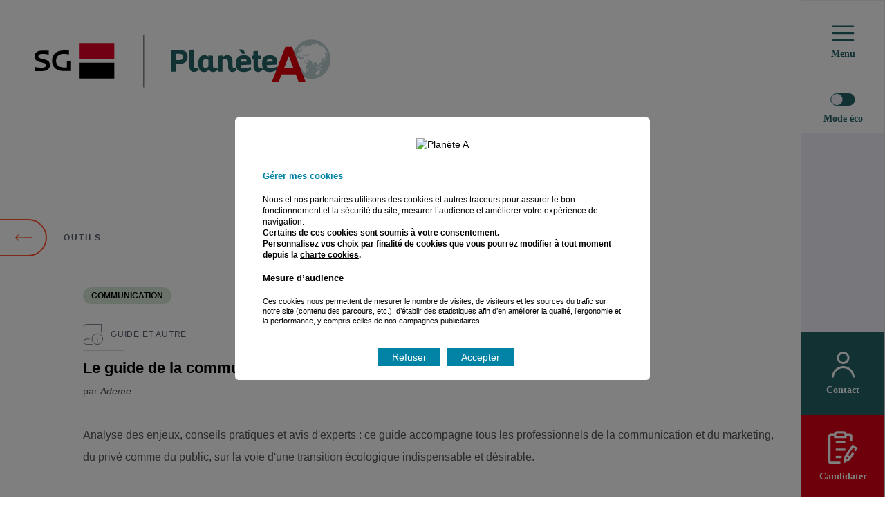

--- FILE ---
content_type: text/html; charset=UTF-8
request_url: https://incubateur-planete-a.fr/outil/le-guide-de-la-communication-responsable-edition-2020
body_size: 7262
content:
<!doctype html>
<html lang="fr-FR">
<head>
    <script>WORDPRESS_PAGE_NAME = "Le guide de la communication responsable Edition 2020"</script>    <!-- Google Tag Manager -->
    <script>
        if (window.location.hostname.indexOf("localhost") == -1) {
            var GTMid = 'GTM-59WK5FT';
            if (document.location.href.indexOf('innovtest') !== -1) {
                GTMid = 'GTM-K6386HN';
            }
            (function (w, d, s, l, i) {
                w[l] = w[l] || [];
                w[l].push({
                    'gtm.start':
                        new Date().getTime(), event: 'gtm.js'
                });
                var f = d.getElementsByTagName(s)[0],
                    j = d.createElement(s), dl = l != 'dataLayer' ? '&l=' + l : '';
                j.async = true;
                j.src =
                    'https://www.googletagmanager.com/gtm.js?id=' + i + dl;
                f.parentNode.insertBefore(j, f);
            })(window, document, 'script', 'dataLayer', GTMid);
        }
    </script>
    <!-- End Google Tag Manager -->
    <link rel="icon" type="image/pn" href="https://sg-planete-a.sg.fr/wp-content/themes/impact/img/favicon.png" sizes="32x32" />
    <meta charset="UTF-8">
    <meta name="viewport" content="width=device-width, initial-scale=1">
    <script src="https://cdn.tagcommander.com/6876/tc_SocieteGeneraleSatellites_20.js"></script>    <title>Le guide de la communication responsable Edition 2020 &#8211; Incubateur planète A</title>
<meta name='robots' content='max-image-preview:large' />
	<style>img:is([sizes="auto" i], [sizes^="auto," i]) { contain-intrinsic-size: 3000px 1500px }</style>
	<link rel='dns-prefetch' href='//sg-planete-a.sg.fr' />
<style id='wp-block-library-inline-css' type='text/css'>
:root{--wp-admin-theme-color:#007cba;--wp-admin-theme-color--rgb:0,124,186;--wp-admin-theme-color-darker-10:#006ba1;--wp-admin-theme-color-darker-10--rgb:0,107,161;--wp-admin-theme-color-darker-20:#005a87;--wp-admin-theme-color-darker-20--rgb:0,90,135;--wp-admin-border-width-focus:2px;--wp-block-synced-color:#7a00df;--wp-block-synced-color--rgb:122,0,223;--wp-bound-block-color:var(--wp-block-synced-color)}@media (min-resolution:192dpi){:root{--wp-admin-border-width-focus:1.5px}}.wp-element-button{cursor:pointer}:root{--wp--preset--font-size--normal:16px;--wp--preset--font-size--huge:42px}:root .has-very-light-gray-background-color{background-color:#eee}:root .has-very-dark-gray-background-color{background-color:#313131}:root .has-very-light-gray-color{color:#eee}:root .has-very-dark-gray-color{color:#313131}:root .has-vivid-green-cyan-to-vivid-cyan-blue-gradient-background{background:linear-gradient(135deg,#00d084,#0693e3)}:root .has-purple-crush-gradient-background{background:linear-gradient(135deg,#34e2e4,#4721fb 50%,#ab1dfe)}:root .has-hazy-dawn-gradient-background{background:linear-gradient(135deg,#faaca8,#dad0ec)}:root .has-subdued-olive-gradient-background{background:linear-gradient(135deg,#fafae1,#67a671)}:root .has-atomic-cream-gradient-background{background:linear-gradient(135deg,#fdd79a,#004a59)}:root .has-nightshade-gradient-background{background:linear-gradient(135deg,#330968,#31cdcf)}:root .has-midnight-gradient-background{background:linear-gradient(135deg,#020381,#2874fc)}.has-regular-font-size{font-size:1em}.has-larger-font-size{font-size:2.625em}.has-normal-font-size{font-size:var(--wp--preset--font-size--normal)}.has-huge-font-size{font-size:var(--wp--preset--font-size--huge)}.has-text-align-center{text-align:center}.has-text-align-left{text-align:left}.has-text-align-right{text-align:right}#end-resizable-editor-section{display:none}.aligncenter{clear:both}.items-justified-left{justify-content:flex-start}.items-justified-center{justify-content:center}.items-justified-right{justify-content:flex-end}.items-justified-space-between{justify-content:space-between}.screen-reader-text{border:0;clip-path:inset(50%);height:1px;margin:-1px;overflow:hidden;padding:0;position:absolute;width:1px;word-wrap:normal!important}.screen-reader-text:focus{background-color:#ddd;clip-path:none;color:#444;display:block;font-size:1em;height:auto;left:5px;line-height:normal;padding:15px 23px 14px;text-decoration:none;top:5px;width:auto;z-index:100000}html :where(.has-border-color){border-style:solid}html :where([style*=border-top-color]){border-top-style:solid}html :where([style*=border-right-color]){border-right-style:solid}html :where([style*=border-bottom-color]){border-bottom-style:solid}html :where([style*=border-left-color]){border-left-style:solid}html :where([style*=border-width]){border-style:solid}html :where([style*=border-top-width]){border-top-style:solid}html :where([style*=border-right-width]){border-right-style:solid}html :where([style*=border-bottom-width]){border-bottom-style:solid}html :where([style*=border-left-width]){border-left-style:solid}html :where(img[class*=wp-image-]){height:auto;max-width:100%}:where(figure){margin:0 0 1em}html :where(.is-position-sticky){--wp-admin--admin-bar--position-offset:var(--wp-admin--admin-bar--height,0px)}@media screen and (max-width:600px){html :where(.is-position-sticky){--wp-admin--admin-bar--position-offset:0px}}
</style>
<style id='classic-theme-styles-inline-css' type='text/css'>
/*! This file is auto-generated */
.wp-block-button__link{color:#fff;background-color:#32373c;border-radius:9999px;box-shadow:none;text-decoration:none;padding:calc(.667em + 2px) calc(1.333em + 2px);font-size:1.125em}.wp-block-file__button{background:#32373c;color:#fff;text-decoration:none}
</style>
<link rel='stylesheet' id='impact-style-css' href='https://sg-planete-a.sg.fr/wp-content/themes/impact/style.css?ver=4.19023' type='text/css' media='all' />
<link rel='stylesheet' id='impact-style-print-css' href='https://sg-planete-a.sg.fr/wp-content/themes/impact/print.css?ver=4.19023' type='text/css' media='print' />
<link rel="https://api.w.org/" href="https://sg-planete-a.sg.fr/wp-json/" /><link rel="EditURI" type="application/rsd+xml" title="RSD" href="https://sg-planete-a.sg.fr/xmlrpc.php?rsd" />
<meta name="generator" content="WordPress 6.8.3" />
<link rel="canonical" href="https://sg-planete-a.sg.fr/outil/le-guide-de-la-communication-responsable-edition-2020" />
<link rel='shortlink' href='https://sg-planete-a.sg.fr/?p=663' />
<link rel="alternate" title="oEmbed (JSON)" type="application/json+oembed" href="https://sg-planete-a.sg.fr/wp-json/oembed/1.0/embed?url=https%3A%2F%2Fsg-planete-a.sg.fr%2Foutil%2Fle-guide-de-la-communication-responsable-edition-2020" />
<link rel="alternate" title="oEmbed (XML)" type="text/xml+oembed" href="https://sg-planete-a.sg.fr/wp-json/oembed/1.0/embed?url=https%3A%2F%2Fsg-planete-a.sg.fr%2Foutil%2Fle-guide-de-la-communication-responsable-edition-2020&#038;format=xml" />
</head>

<body class="wp-singular outil-template-default single single-outil postid-663 wp-theme-impact le-guide-de-la-communication-responsable-edition-2020">
<!-- Google Tag Manager (noscript) -->
<noscript><iframe src=https://www.googletagmanager.com/ns.html?id=GTM-59WK5FT height="0" width="0" style="display:none;visibility:hidden"></iframe></noscript>
<!-- End Google Tag Manager (noscript) -->


<div class="site-menu">
    <div id="toggle-contrast" class="btn-menu btn-access hide-mobile">
    <div class="icon"></div>    
        <div>Mode éco</div>
    </div>
    <div id="spacer" class="spacer hide-mobile">
        <p>
                    </p>
    </div>
            <a href="https://sg-planete-a.sg.fr/contact" class="btn-menu green-rse contact ">
        <svg class="icon icon-contact" xmlns="http://www.w3.org/2000/svg" width="33" height="38" viewBox="0 0 33 38" >
            <path fill-rule="evenodd" clip-rule="evenodd" d="M0 37.4999C0 28.4014 7.3998 21 16.4994 21C25.5983 21 32.9999 28.4007 32.9999 37.4999H29.9999C29.9999 30.0577 23.9416 24 16.4994 24C9.0569 24 2.99999 30.058 2.99999 37.4999H0Z" />
            <path fill-rule="evenodd" clip-rule="evenodd" d="M16.4989 2.99999C13.1944 2.99999 10.5 5.69355 10.5 9.00103C10.5 12.3076 13.1936 14.9999 16.4989 14.9999C19.8064 14.9999 22.4999 12.3054 22.4999 9.00103C22.4999 5.69603 19.8053 2.99999 16.4989 2.99999ZM7.5 9.00103C7.5 4.0372 11.5371 0 16.4989 0C21.4627 0 25.4999 4.03973 25.4999 9.00103C25.4999 13.9627 21.4627 17.9999 16.4989 17.9999C11.5372 17.9999 7.5 13.9649 7.5 9.00103Z" />
        </svg>
            <div>Contact</div>
        </a>
        <a href="https://sg-planete-a.sg.fr/candidature" class="btn-menu btn-menu orange candidater">
        <img class="icon" src="https://incubateur-planete-a.fr/wp-content/themes/impact/svg/Picto-candidater-white.svg" />
            <div>Candidater</div>
        </a>
        <div id="btn_open_close" class="btn-menu btn-open-close">
        <div class="icon"></div>
        <div class="label">Menu</div>
    </div>
</div>

<div id="menu_content" class="menu-content hide">
    <div id="toggle-contrast-mobile" class="access-mobile hide-desktop">
        <div class="icon"></div>
        <div>Mode éco</div>
    </div>

    <div id="screen_home" class="screen home">
        <div class="wrapper">
            <ul class="content-list">
                <li class="">
                    <a href=https://sg-planete-a.sg.fr/ class='return'>Accueil</a>                </li>

                <li class="">
                    <div class="menu-choice" data-submenuid="screen_lieux">
                        <span>Incubateurs</span>
                        <svg class="arrow-right" id="Calque_1" data-name="Calque 1" xmlns="http://www.w3.org/2000/svg" width="55" height="20" viewBox="0 0 55 20"><g id="Page-1"><g id="Menu-1.1"><g id="Flèche_blanche_descendante" data-name="Flèche blanche descendante"><polygon id="Path" points="51.14 9.272 25.013 9.171 0 9.139 0 11.17 50.706 11.214 43.637 18.411 45.199 20 55 10.022 55 9.978 53.439 8.433 45.155 0 43.594 1.589 51.14 9.272" fill="currentColor" fill-rule="evenodd"/></g></g></g></svg>
                    </div>
                </li>

                                    <li class="">
                        <a href="https://sg-planete-a.sg.fr/startups">Startups</a>
                    </li>
                                
                
                <li class="">
                                            <a href="https://sg-planete-a.sg.fr/toolbox">Toolbox</a>
                                    </li>

                                    <li class=" hide-desktop">
                        <a href="https://sg-planete-a.sg.fr/contact">Contact</a>
                    </li>
                

            </ul>
        </div>
    </div>
    <div id="screen_ressourcerie" class="screen subscreen ressourcerie">
        <div class="wrapper">
            <a href="#" class="back menu-choice" data-submenuid="screen_home">
                <div class="arrow-left"></div>
                <h2 class="">Toolbox</h2>
            </a>
            <ul class="content-list">
                <li class="">
                    <a href="https://sg-planete-a.sg.fr/formations">Formations</a>
                </li>
                <li class="">
                    <a href="https://sg-planete-a.sg.fr/articles-et-podcasts">Articles et podcasts</a>
                </li>
                <li class="">
                    <a href="https://sg-planete-a.sg.fr/outils">Outils</a>
                </li>
                <li class="">
                    <a href="https://sg-planete-a.sg.fr/evenements">Evènements</a>
                </li>
            </ul>
        </div>
    </div>
    <div id="screen_lieux" class="screen subscreen lieux">
        <div class="wrapper">
            <a href="#" class="back menu-choice" data-submenuid="screen_home">
                <div class="arrow-left"></div>
                <h2 class="">Incubateurs</h2>
            </a>
            <ul class="content-list">
                                    <li class="">
                        <a href="https://sg-planete-a.sg.fr/lieu/lyon">Lyon</a>
                    </li>
                                        <li class="">
                        <a href="https://sg-planete-a.sg.fr/lieu/bordeaux">Bordeaux</a>
                    </li>
                                        <li class="">
                        <a href="https://sg-planete-a.sg.fr/lieu/nantes">Nantes</a>
                    </li>
                                        <li class="">
                        <a href="https://sg-planete-a.sg.fr/lieu/lille">Lille</a>
                    </li>
                                </ul>
        </div>
    </div>
</div>


<div id="page" class="site">

    <div class="single-ressource">
        
<div class="component logo-site">
    <a class="logo color-version" href="https://sg-planete-a.sg.fr/">
        <img class="color" src="https://sg-planete-a.sg.fr/wp-content/themes/impact/svg/LOGO_SG_PLANET_A_rvb.svg" alt="Planète A">
        <img class="white" src="https://sg-planete-a.sg.fr/wp-content/themes/impact/svg/LOGO_SG_PLANET_A_blanc.svg" alt="Planète A">
    </a>

    </div>

        <a href="https://sg-planete-a.sg.fr/outils " class="return">
            <svg id="Calque_1" data-name="Calque 1" xmlns="http://www.w3.org/2000/svg" width="68.0645" height="54"
                 viewBox="0 0 68.0645 54">
                <g id="Page-1">
                    <g id="Candidature-1.1">
                        <g id="Group">
                            <g id="Group-11">
                                <g id="Retours-_-On" data-name="Retours-/-On">
                                    <path id="Rectangle" d="M.0645,53h41a26,26,0,0,0,0-52H0" fill="none"
                                          stroke="currentColor" stroke-width="2"/>
                                </g>
                                <g id="Flèche-_-Blanche" data-name="Flèche-/-Blanche">
                                    <polygon id="Path"
                                             points="23.749 26.672 35.15 26.627 46.064 26.613 46.064 27.526 23.938 27.546 27.023 30.785 26.341 31.5 22.064 27.01 22.064 26.99 22.746 26.295 26.36 22.5 27.042 23.215 23.749 26.672"
                                             fill="currentColor" stroke="currentColor" stroke-width="0.5"
                                             fill-rule="evenodd"/>
                                </g>
                            </g>
                        </g>
                    </g>
                </g>
            </svg>
            <span>OUtils</span>
        </a>

        <div class="wrapper">
            
    <a id="le-guide-de-la-communication-responsable-edition-2020"
       class="component ressourceCard block-card " data-btnlabel="Accéder à l'outil"        target="_blank"
       href="https://communication-responsable.ademe.fr/guide-de-la-communication-responsable/le-guide-de-la-communication-responsable-edition-2020">
        <div class="infos">
                        <div class='type guide'>
                <span class="label">Guide et autre</span>
		                    </div>
            <div>
				                <span class='badge'>Communication </span>
            </div>
        </div>
        <div class="content flex1 flex-column d-flex justify-content-between">
            <h2>Le guide de la communication responsable Edition 2020</h2>
            <div class='d-flex justify-content-between'>
                <span class='sub'>
                    par <i>Ademe</i>                </span>
                <span class='arrow-right'></span>
            </div>
        </div>
		<div class="description">Analyse des enjeux, conseils pratiques et avis d'experts : ce guide accompagne tous les professionnels de la communication et du marketing, du privé comme du public, sur la voie d'une transition écologique indispensable et désirable.</div>    </a>

            <div id="btnplaceholder"></div>

        </div>
    </div>


    <script>
        const ressourceCard = document.querySelector('.ressourceCard');
        btnplaceholder.innerHTML = '';
        goToRessource = document.createElement("a");
        goToRessource.id = "goToRessource";
        goToRessource.classList.add('btn-arrow');
        goToRessource.innerHTML = ressourceCard.dataset.btnlabel;
        goToRessource.href = ressourceCard.href;
        goToRessource.target = ressourceCard.target;
        btnplaceholder.appendChild(goToRessource);
    </script>

</div><!-- #page -->



<footer id="colophon" class="site-footer">
    <div class="wrapper">
        <div class="menu-footer">
            <a href="https://banque.sg.fr/fr/" target="_blank"><img class="footer-logo logo-couleurs" src="https://incubateur-planete-a.fr/wp-content/themes/impact/svg/Logo_SG_footer.svg" alt="Logo Société Générale" /><img class="footer-logo logo-NB" src="https://incubateur-planete-a.fr/wp-content/themes/impact/svg/Logo_SG_footer_NB.svg" alt="Logo Société Générale" /></a>
            <ul class="social">
                <li>
                    <a target="_blank" href="https://www.linkedin.com/company/banquesg" class="linkedin"><img src='https://sg-planete-a.sg.fr/wp-content/themes/impact/svg/icn-linkedin.svg' /></a>
                </li>
                <li>
                    <a target="_blank" href="https://www.linkedin.com/company/banquesg" class="linkedin"><img src='https://sg-planete-a.sg.fr/wp-content/themes/impact/svg/icn-facebook.svg' /></a>
                </li>
            </ul>
            <ul class="links">
                <li>
                    <a href="https://sg-planete-a.sg.fr/donnees-personnelles">Données personnelles</a>
                </li>
                <li>
                    <a href="https://sg-planete-a.sg.fr/charte-cookies">Charte cookies</a>
                </li>
                <li>
                    <a href="https://sg-planete-a.sg.fr/mentions-legales">Mentions légales</a>
                </li>
                <li>
                    <a href="https://sg-planete-a.sg.fr/accessibilite">Accessibilité (non conforme)</a>
                </li>
            </ul>
        </div>
    </div>
</footer><!-- #colophon -->

<script type="speculationrules">
{"prefetch":[{"source":"document","where":{"and":[{"href_matches":"\/*"},{"not":{"href_matches":["\/wp-*.php","\/wp-admin\/*","\/wp-content\/uploads\/*","\/wp-content\/*","\/wp-content\/plugins\/*","\/wp-content\/themes\/impact\/*","\/*\\?(.+)"]}},{"not":{"selector_matches":"a[rel~=\"nofollow\"]"}},{"not":{"selector_matches":".no-prefetch, .no-prefetch a"}}]},"eagerness":"conservative"}]}
</script>
<style id='global-styles-inline-css' type='text/css'>
:root{--wp--preset--aspect-ratio--square: 1;--wp--preset--aspect-ratio--4-3: 4/3;--wp--preset--aspect-ratio--3-4: 3/4;--wp--preset--aspect-ratio--3-2: 3/2;--wp--preset--aspect-ratio--2-3: 2/3;--wp--preset--aspect-ratio--16-9: 16/9;--wp--preset--aspect-ratio--9-16: 9/16;--wp--preset--color--black: #000000;--wp--preset--color--cyan-bluish-gray: #abb8c3;--wp--preset--color--white: #ffffff;--wp--preset--color--pale-pink: #f78da7;--wp--preset--color--vivid-red: #cf2e2e;--wp--preset--color--luminous-vivid-orange: #ff6900;--wp--preset--color--luminous-vivid-amber: #fcb900;--wp--preset--color--light-green-cyan: #7bdcb5;--wp--preset--color--vivid-green-cyan: #00d084;--wp--preset--color--pale-cyan-blue: #8ed1fc;--wp--preset--color--vivid-cyan-blue: #0693e3;--wp--preset--color--vivid-purple: #9b51e0;--wp--preset--gradient--vivid-cyan-blue-to-vivid-purple: linear-gradient(135deg,rgba(6,147,227,1) 0%,rgb(155,81,224) 100%);--wp--preset--gradient--light-green-cyan-to-vivid-green-cyan: linear-gradient(135deg,rgb(122,220,180) 0%,rgb(0,208,130) 100%);--wp--preset--gradient--luminous-vivid-amber-to-luminous-vivid-orange: linear-gradient(135deg,rgba(252,185,0,1) 0%,rgba(255,105,0,1) 100%);--wp--preset--gradient--luminous-vivid-orange-to-vivid-red: linear-gradient(135deg,rgba(255,105,0,1) 0%,rgb(207,46,46) 100%);--wp--preset--gradient--very-light-gray-to-cyan-bluish-gray: linear-gradient(135deg,rgb(238,238,238) 0%,rgb(169,184,195) 100%);--wp--preset--gradient--cool-to-warm-spectrum: linear-gradient(135deg,rgb(74,234,220) 0%,rgb(151,120,209) 20%,rgb(207,42,186) 40%,rgb(238,44,130) 60%,rgb(251,105,98) 80%,rgb(254,248,76) 100%);--wp--preset--gradient--blush-light-purple: linear-gradient(135deg,rgb(255,206,236) 0%,rgb(152,150,240) 100%);--wp--preset--gradient--blush-bordeaux: linear-gradient(135deg,rgb(254,205,165) 0%,rgb(254,45,45) 50%,rgb(107,0,62) 100%);--wp--preset--gradient--luminous-dusk: linear-gradient(135deg,rgb(255,203,112) 0%,rgb(199,81,192) 50%,rgb(65,88,208) 100%);--wp--preset--gradient--pale-ocean: linear-gradient(135deg,rgb(255,245,203) 0%,rgb(182,227,212) 50%,rgb(51,167,181) 100%);--wp--preset--gradient--electric-grass: linear-gradient(135deg,rgb(202,248,128) 0%,rgb(113,206,126) 100%);--wp--preset--gradient--midnight: linear-gradient(135deg,rgb(2,3,129) 0%,rgb(40,116,252) 100%);--wp--preset--font-size--small: 13px;--wp--preset--font-size--medium: 20px;--wp--preset--font-size--large: 36px;--wp--preset--font-size--x-large: 42px;--wp--preset--spacing--20: 0.44rem;--wp--preset--spacing--30: 0.67rem;--wp--preset--spacing--40: 1rem;--wp--preset--spacing--50: 1.5rem;--wp--preset--spacing--60: 2.25rem;--wp--preset--spacing--70: 3.38rem;--wp--preset--spacing--80: 5.06rem;--wp--preset--shadow--natural: 6px 6px 9px rgba(0, 0, 0, 0.2);--wp--preset--shadow--deep: 12px 12px 50px rgba(0, 0, 0, 0.4);--wp--preset--shadow--sharp: 6px 6px 0px rgba(0, 0, 0, 0.2);--wp--preset--shadow--outlined: 6px 6px 0px -3px rgba(255, 255, 255, 1), 6px 6px rgba(0, 0, 0, 1);--wp--preset--shadow--crisp: 6px 6px 0px rgba(0, 0, 0, 1);}:where(.is-layout-flex){gap: 0.5em;}:where(.is-layout-grid){gap: 0.5em;}body .is-layout-flex{display: flex;}.is-layout-flex{flex-wrap: wrap;align-items: center;}.is-layout-flex > :is(*, div){margin: 0;}body .is-layout-grid{display: grid;}.is-layout-grid > :is(*, div){margin: 0;}:where(.wp-block-columns.is-layout-flex){gap: 2em;}:where(.wp-block-columns.is-layout-grid){gap: 2em;}:where(.wp-block-post-template.is-layout-flex){gap: 1.25em;}:where(.wp-block-post-template.is-layout-grid){gap: 1.25em;}.has-black-color{color: var(--wp--preset--color--black) !important;}.has-cyan-bluish-gray-color{color: var(--wp--preset--color--cyan-bluish-gray) !important;}.has-white-color{color: var(--wp--preset--color--white) !important;}.has-pale-pink-color{color: var(--wp--preset--color--pale-pink) !important;}.has-vivid-red-color{color: var(--wp--preset--color--vivid-red) !important;}.has-luminous-vivid-orange-color{color: var(--wp--preset--color--luminous-vivid-orange) !important;}.has-luminous-vivid-amber-color{color: var(--wp--preset--color--luminous-vivid-amber) !important;}.has-light-green-cyan-color{color: var(--wp--preset--color--light-green-cyan) !important;}.has-vivid-green-cyan-color{color: var(--wp--preset--color--vivid-green-cyan) !important;}.has-pale-cyan-blue-color{color: var(--wp--preset--color--pale-cyan-blue) !important;}.has-vivid-cyan-blue-color{color: var(--wp--preset--color--vivid-cyan-blue) !important;}.has-vivid-purple-color{color: var(--wp--preset--color--vivid-purple) !important;}.has-black-background-color{background-color: var(--wp--preset--color--black) !important;}.has-cyan-bluish-gray-background-color{background-color: var(--wp--preset--color--cyan-bluish-gray) !important;}.has-white-background-color{background-color: var(--wp--preset--color--white) !important;}.has-pale-pink-background-color{background-color: var(--wp--preset--color--pale-pink) !important;}.has-vivid-red-background-color{background-color: var(--wp--preset--color--vivid-red) !important;}.has-luminous-vivid-orange-background-color{background-color: var(--wp--preset--color--luminous-vivid-orange) !important;}.has-luminous-vivid-amber-background-color{background-color: var(--wp--preset--color--luminous-vivid-amber) !important;}.has-light-green-cyan-background-color{background-color: var(--wp--preset--color--light-green-cyan) !important;}.has-vivid-green-cyan-background-color{background-color: var(--wp--preset--color--vivid-green-cyan) !important;}.has-pale-cyan-blue-background-color{background-color: var(--wp--preset--color--pale-cyan-blue) !important;}.has-vivid-cyan-blue-background-color{background-color: var(--wp--preset--color--vivid-cyan-blue) !important;}.has-vivid-purple-background-color{background-color: var(--wp--preset--color--vivid-purple) !important;}.has-black-border-color{border-color: var(--wp--preset--color--black) !important;}.has-cyan-bluish-gray-border-color{border-color: var(--wp--preset--color--cyan-bluish-gray) !important;}.has-white-border-color{border-color: var(--wp--preset--color--white) !important;}.has-pale-pink-border-color{border-color: var(--wp--preset--color--pale-pink) !important;}.has-vivid-red-border-color{border-color: var(--wp--preset--color--vivid-red) !important;}.has-luminous-vivid-orange-border-color{border-color: var(--wp--preset--color--luminous-vivid-orange) !important;}.has-luminous-vivid-amber-border-color{border-color: var(--wp--preset--color--luminous-vivid-amber) !important;}.has-light-green-cyan-border-color{border-color: var(--wp--preset--color--light-green-cyan) !important;}.has-vivid-green-cyan-border-color{border-color: var(--wp--preset--color--vivid-green-cyan) !important;}.has-pale-cyan-blue-border-color{border-color: var(--wp--preset--color--pale-cyan-blue) !important;}.has-vivid-cyan-blue-border-color{border-color: var(--wp--preset--color--vivid-cyan-blue) !important;}.has-vivid-purple-border-color{border-color: var(--wp--preset--color--vivid-purple) !important;}.has-vivid-cyan-blue-to-vivid-purple-gradient-background{background: var(--wp--preset--gradient--vivid-cyan-blue-to-vivid-purple) !important;}.has-light-green-cyan-to-vivid-green-cyan-gradient-background{background: var(--wp--preset--gradient--light-green-cyan-to-vivid-green-cyan) !important;}.has-luminous-vivid-amber-to-luminous-vivid-orange-gradient-background{background: var(--wp--preset--gradient--luminous-vivid-amber-to-luminous-vivid-orange) !important;}.has-luminous-vivid-orange-to-vivid-red-gradient-background{background: var(--wp--preset--gradient--luminous-vivid-orange-to-vivid-red) !important;}.has-very-light-gray-to-cyan-bluish-gray-gradient-background{background: var(--wp--preset--gradient--very-light-gray-to-cyan-bluish-gray) !important;}.has-cool-to-warm-spectrum-gradient-background{background: var(--wp--preset--gradient--cool-to-warm-spectrum) !important;}.has-blush-light-purple-gradient-background{background: var(--wp--preset--gradient--blush-light-purple) !important;}.has-blush-bordeaux-gradient-background{background: var(--wp--preset--gradient--blush-bordeaux) !important;}.has-luminous-dusk-gradient-background{background: var(--wp--preset--gradient--luminous-dusk) !important;}.has-pale-ocean-gradient-background{background: var(--wp--preset--gradient--pale-ocean) !important;}.has-electric-grass-gradient-background{background: var(--wp--preset--gradient--electric-grass) !important;}.has-midnight-gradient-background{background: var(--wp--preset--gradient--midnight) !important;}.has-small-font-size{font-size: var(--wp--preset--font-size--small) !important;}.has-medium-font-size{font-size: var(--wp--preset--font-size--medium) !important;}.has-large-font-size{font-size: var(--wp--preset--font-size--large) !important;}.has-x-large-font-size{font-size: var(--wp--preset--font-size--x-large) !important;}
</style>
<script type="text/javascript" src="https://sg-planete-a.sg.fr/wp-content/themes/impact/js/main.js?ver=4.19023" id="impact-navigation-js"></script>

<script>
	/*
    // SMARTPHONE APP SPECIAL CODE //
    var native_interaction_method;
    function setNativeInteractionMethod(method) {
        native_interaction_method = method;
        var text1 = document.getElementById('smartphoneVarText1');
        if(text1) text1.textContent  = '';
        var text2 = document.getElementById('smartphoneVarText2');
        if(text2) text2.textContent  = 'application';
    }
    ////

    var scriptURL = "/icd/static/wem/agora/content/cookie/main.js?random=" +  Date.now();
    // IF USER IS NOT IN TEST/DEV ENVIRONMENT
    if (window.location.hostname.indexOf('m-hml') === -1
        && window.location.hostname.indexOf('cdn-hml') === -1
        && window.location.hostname.indexOf('m-ass') === -1
        && window.location.hostname.indexOf('localhost') === -1
    ) {
        scriptURL = "https://www.groupe-credit-du-nord.com" + scriptURL;
    }

    // Don't display on mobile EXCEPT for standalone page (cookieConsentement)
    if ((window.location.hostname.indexOf('m-hml.') === -1
            && window.location.hostname.indexOf('m-ass.') === -1
            && window.location.hostname.indexOf('m.') === -1
        )
        || window.location.href.indexOf('cookieConsentement') !== -1
        || (
            window.location.href.toLowerCase().indexOf('charte-cookie') !== -1
            || window.location.href.toLowerCase().indexOf('charte_cookie') !== -1
            || window.location.href.toLowerCase().indexOf('chartecookie') !== -1
        )
    ) {
        var cookieConsentScript = document.createElement('script');
        cookieConsentScript.src = scriptURL;
        cookieConsentScript.charset = 'utf-8';
        document.body.appendChild(cookieConsentScript);
    }
    */
</script>

</body>
</html>


--- FILE ---
content_type: image/svg+xml
request_url: https://sg-planete-a.sg.fr/wp-content/themes/impact/svg/Fleche_lien_rouge.svg
body_size: 370
content:
<svg width="24" height="24" viewBox="0 0 24 24" fill="none" xmlns="http://www.w3.org/2000/svg">
<rect opacity="0.01" y="0.000488281" width="24" height="24" fill="white"/>
<path fill-rule="evenodd" clip-rule="evenodd" d="M13.3977 7.00049L11.9126 8.55489L14.8488 11.4374H5V13.592H14.8181L11.9126 16.445L13.3971 18.0005L19 12.5002L13.3977 7.00049Z" fill="#E2010B"/>
</svg>


--- FILE ---
content_type: image/svg+xml
request_url: https://sg-planete-a.sg.fr/wp-content/themes/impact/svg/Picto_menu.svg
body_size: 336
content:
<svg width="38" height="28" viewBox="0 0 38 28" fill="none" xmlns="http://www.w3.org/2000/svg">
<path d="M2 2H36" stroke="#226266" stroke-width="3" stroke-linecap="round"/>
<path d="M2 14H36" stroke="#226266" stroke-width="3" stroke-linecap="round"/>
<path d="M2 26H36" stroke="#226266" stroke-width="3" stroke-linecap="round"/>
</svg>


--- FILE ---
content_type: image/svg+xml
request_url: https://sg-planete-a.sg.fr/wp-content/themes/impact/svg/LOGO_SG_PLANET_A_blanc.svg
body_size: 55800
content:
<svg width="587" height="106" viewBox="0 0 587 106" fill="none" xmlns="http://www.w3.org/2000/svg">
<path d="M163.052 17.2373H89.1942V89.4836H163.052V17.2373Z" fill="white"/>
<path d="M162.068 18.2017V88.5215H90.1797V18.2017H162.068ZM164.038 16.2744H88.2095V90.4488H164.038V16.2744Z" fill="white"/>
<path d="M162.067 18.2021H90.1788V50.0075H162.067V18.2021Z" fill="#E60028"/>
<path d="M16.2573 49.7581L19.5595 50.5038C27.6882 52.2433 31.244 55.7217 31.244 61.9335C31.244 69.6366 25.4013 73.8606 14.479 73.8606H0V65.6641C4.59325 66.6235 9.27457 67.1217 13.9714 67.1514C20.3218 67.1514 23.3699 65.4118 23.3699 62.4301C23.3699 59.2 21.8462 58.2061 14.7336 56.7148L11.6853 55.9691C3.5559 54.4794 0 50.752 0 44.5402C0 37.3345 5.84279 33.1105 16.0036 33.1105H28.9613V41.0578C24.8833 40.1023 20.7078 39.6023 16.5145 39.5673C10.9264 39.5673 7.62351 41.3068 7.62351 44.2885C7.87491 47.2727 9.39847 48.2668 16.2573 49.7581ZM72.6471 53.2332V73.605H59.4405C44.1992 73.605 35.563 66.1511 35.563 53.2332C35.563 40.3152 44.454 32.8613 59.4405 32.8613H69.8535V40.8127C66.3494 40.0466 62.7749 39.6303 59.1849 39.5706C49.5325 39.5706 43.6899 44.5402 43.6899 53.2372C43.6899 61.6852 49.5327 66.6547 59.1849 66.6547H65.5368V53.2332H72.6471Z" fill="white"/>
<path d="M162.067 56.7148H90.1788V88.5202H162.067V56.7148Z" fill="black"/>
<path d="M216.192 0V106" stroke="white" stroke-width="1.6" stroke-miterlimit="10"/>
<path opacity="0.5" d="M545.517 42.1501L545.842 41.7259L546.32 41.3042L545.361 40.6899L544.965 40.9662C544.838 41.0456 544.408 41.6178 545.517 42.1501Z" fill="white"/>
<path opacity="0.5" d="M540.924 50.5438C540.86 50.4908 540.668 50.3589 540.348 50.1482C540.195 50.2103 539.992 50.2984 539.84 50.3649C539.838 50.5656 539.889 50.7633 539.987 50.9393C540.038 51.0096 540.105 51.067 540.183 51.107C540.396 51.2236 540.577 51.3898 540.709 51.5907C540.887 51.8317 540.866 52.1565 541.065 52.3906C541.266 52.5447 541.517 52.6244 541.772 52.616C542.236 52.6154 542.682 52.4443 543.023 52.1367C543.029 52.1322 543.036 52.1269 543.042 52.1212C542.898 52.0034 542.741 51.9021 542.574 51.8187C542.545 51.8455 542.555 51.8914 542.515 51.9138C542.484 51.9162 542.453 51.9093 542.425 51.8939C542.226 51.7689 542.042 51.6214 541.877 51.4543C541.55 51.1562 541.258 50.8331 540.924 50.5438Z" fill="white"/>
<path opacity="0.5" d="M535.378 43.8061C535.476 43.8623 535.586 43.8977 535.699 43.9098C535.71 43.9098 536.689 43.8061 536.756 43.1515C536.773 42.9858 536.621 42.7845 536.56 42.6255C535.937 42.3297 535.352 41.9617 534.819 41.5294C534.739 41.4586 534.475 41.2468 534.425 41.4014C534.234 41.4784 533.98 41.5802 533.785 41.6535C533.471 41.8072 533.105 41.8222 532.779 41.6951C532.7 41.5034 532.647 41.302 532.622 41.0965C532.616 40.9675 532.589 40.8401 532.543 40.719C532.387 40.3465 531.947 40.6414 531.707 40.9159C531.422 41.2408 531.378 41.347 530.845 42.6504C530.977 42.8578 531.152 43.1366 531.285 43.3466L532.427 43.1168L532.708 42.8062L533.38 43.0602C533.459 43.0766 533.536 43.0995 533.611 43.1285C533.883 43.2303 534.084 43.4534 534.358 43.5508C534.604 43.639 534.876 43.5776 535.12 43.6701C535.208 43.7084 535.293 43.7545 535.374 43.8074L535.378 43.8061Z" fill="white"/>
<path opacity="0.5" d="M534.352 53.427C534.509 53.7959 534.82 54.0722 534.987 54.4368C535.132 54.7474 535.073 55.1106 535.265 55.4111C535.274 55.4242 536.462 57.117 536.792 57.4605C537.055 57.7368 537.476 57.7481 537.751 58.0021C537.836 58.1092 537.909 58.2247 537.97 58.3468L537.864 57.7923C537.503 57.6506 537.49 57.591 537.269 56.5639C537.222 56.3245 537.118 56.0993 536.964 55.9076C536.682 55.4989 536.311 55.1623 536.019 54.763C536.045 54.63 536.082 54.4494 535.68 53.7594C535.491 53.3551 535.193 53.0084 534.819 52.7565C534.614 52.6596 534.587 52.2926 534.51 52.0852C534.382 51.7931 534.157 51.5513 533.872 51.3977C533.84 51.5281 533.795 51.7026 533.762 51.8324C533.952 52.1637 534.094 52.519 534.185 52.8881C534.228 53.0714 534.284 53.2514 534.352 53.427Z" fill="white"/>
<path opacity="0.5" d="M523.631 47.087C523.656 47.1061 523.981 47.6136 524.606 48.6097C525.486 48.7774 525.742 49.8692 526.682 49.9462C527.357 49.7203 527.993 49.393 528.566 48.9761C529.603 48.3464 530.153 49.7138 531.066 49.6388C531.14 49.6338 531.212 49.6125 531.276 49.5767C531.498 49.4419 531.727 49.3047 533.316 49.3282C534.107 48.328 534.41 47.5598 534.227 47.0236L533.609 47.1291L533.411 47.5775L532.73 47.3254L532.793 46.7379L531.987 46.7205L531.662 47.1049L531.262 46.9186L530.607 47.0466L530.226 47.2919C530.103 47.4975 529.813 47.9788 528.953 47.4862L528.627 47.0795L527.992 46.7125L527.67 45.7996L527.363 44.6681L527.135 43.6745C526.086 43.4689 526.035 43.4112 525.159 42.415L524.858 42.6778C524.84 42.8219 524.877 42.9675 524.962 43.0864C525.568 43.4423 525.914 44.0651 526.455 44.485L526.995 44.7831V45.2178C526.863 45.2338 526.73 45.2338 526.599 45.2178C526.471 45.4476 526.381 45.6961 526.334 45.9537L525.864 46.5281L525.705 47.2044L525.176 47.1335L524.815 46.6056C525.584 46.3646 526.19 46.1771 525.861 45.1474C525.812 44.9946 525.574 44.8934 525.423 44.8313C524.93 44.6306 524.705 44.5375 523.705 43.1415L523.202 43.3005L522.313 43.9699L521.799 43.5613C521.463 44.5878 521.024 45.5788 520.487 46.5199C520.2 47.9804 519.968 48.1023 519.196 48.5109L518.982 48.8624C518.83 48.7045 518.694 48.5336 518.573 48.3519C518.408 48.3551 518.291 48.3519 518.192 48.3452L518.671 49.5568L518.767 49.137C520.599 48.9271 521.933 47.5882 523.635 47.084L523.631 47.087Z" fill="white"/>
<path opacity="0.5" d="M540.078 42.6455L540.205 43.1577C540.189 43.5019 540.227 43.8463 540.32 44.1787C540.325 44.1787 540.782 44.4272 540.631 44.5873V44.6141C540.871 44.6228 541.109 44.6427 541.349 44.652C541.577 44.652 541.836 44.6476 542.06 43.7825C542.065 43.7595 542.06 43.7359 542.047 43.716C541.201 42.5701 540.829 41.8482 540.933 41.5505C541.006 41.2667 541.201 41.028 541.469 40.8966C541.745 40.771 541.982 40.5758 542.156 40.3308C541.979 40.2444 541.74 40.1252 541.561 40.0388C541.076 40.1443 540.6 40.2855 540.136 40.4612C540.042 40.5096 539.419 41.1244 539.418 41.1288C539.358 41.2114 539.347 41.3188 539.389 41.4114C539.579 41.8425 539.876 42.2188 540.075 42.6441L540.078 42.6455Z" fill="white"/>
<path opacity="0.5" d="M549.161 12.0283C535.553 12.0283 523.627 19.2781 516.958 30.1553C519.21 27.0916 521.942 24.3939 525.052 22.1615C527.052 20.7668 529.174 19.5482 531.394 18.5205L532.347 18.1174L532.44 18.0764C532.547 18.0297 532.655 17.9857 532.762 17.9416L532.347 18.1174C531.916 18.3038 531.882 18.3191 531.654 18.4235C531.631 18.4322 531.608 18.4433 531.585 18.4545C531.561 18.4656 531.529 18.4813 531.501 18.4942C531.472 18.5071 531.441 18.5228 531.412 18.5358C531.383 18.5489 531.353 18.5644 531.324 18.5781L531.244 18.6178C531.221 18.6289 531.2 18.6402 531.18 18.6488C531.166 18.6571 531.152 18.6644 531.136 18.6712C531.132 18.6747 531.126 18.6775 531.121 18.6799L530.444 19.0066C530.435 19.011 529.169 19.7519 528.448 20.1934C528.061 20.3894 527.703 20.6362 527.384 20.9268L527.461 20.9312C527.271 21.0703 527.08 21.2118 526.89 21.3597C526.648 21.4417 526.431 21.5839 526.262 21.7727L525.826 22.0422C524.768 22.9042 524.631 23.0165 524.402 23.0477C523.962 23.66 523.894 23.755 523.419 24.0158C523.159 24.3177 522.715 24.8133 522.086 25.5026L521.992 25.5137C521.943 25.4832 521.904 25.4401 521.879 25.3895C521.837 25.4361 521.785 25.4982 521.746 25.5441L521.534 25.8378L521.653 25.9303C520.76 26.8183 519.693 27.5171 518.813 28.4225C518.81 28.4269 517.273 30.2943 516.714 31.0104L516.62 31.0967L516.52 31.1874C516.289 31.4185 516.088 31.6766 515.921 31.9556C515.054 33.5612 514.304 35.2247 513.676 36.9337L517.774 47.2941C517.949 44.6027 518.008 44.5666 518.608 44.4871C519.491 44.3629 519.978 44.3008 520.093 43.7159C520.295 42.7043 519.522 41.9771 519.279 41.0933L519.954 40.4505C520.055 40.3467 520.187 40.2077 520.286 40.1039C520.506 40.1084 520.935 39.6789 521.572 38.8153L522.085 38.3806L522.59 37.7596C522.883 37.1032 523.554 36.818 524.031 36.3387L524.191 36.0561L524.214 35.676L524.151 35.0066C524.455 34.5964 524.8 34.2168 525.181 33.8733L525.403 33.9398C525.478 34.6402 524.694 35.4773 525.53 36.0406C526.464 36.6704 527.123 35.3686 528.016 35.7046C528.07 35.6778 528.143 35.6381 528.197 35.6121L528.398 35.1457L528.928 34.516L529.195 33.7427L529.64 33.3248C529.793 33.2366 529.998 33.113 530.151 33.0223C530.061 32.7311 530.004 32.4309 529.982 32.1274C530.321 31.8825 530.699 31.6936 531.101 31.5685L531.932 31.3785L532.612 31.091L532.278 30.9431L531.501 30.8947L530.809 31.3057C530.258 31.2263 530.021 30.6864 530.096 29.6862C530.598 28.6833 532.318 28.4777 532.005 26.9463C531.879 26.893 531.743 26.8646 531.605 26.8625L531.447 27.0016L531.037 27.3742C530.978 27.5308 530.92 27.6921 530.84 27.871C530.033 28.6192 529.282 29.4233 528.592 30.2768C528.315 30.7736 528.885 31.2084 528.702 31.6977C528.673 31.7845 528.637 31.8689 528.594 31.9498C528.371 32.3223 527.891 32.4515 527.69 32.849C527.466 33.2887 527.515 33.8259 527.182 34.2276C526.853 34.5214 526.61 34.8927 526.262 35.1648C525.728 35.5846 525.804 34.2276 525.855 33.3309L525.761 32.6944C525.023 32.6478 524.862 33.6558 524.101 33.5669C523.548 33.5048 523.993 30.8344 525.443 29.6545C525.844 29.2418 526.303 28.8863 526.806 28.5988C526.916 28.5449 527.012 28.4661 527.084 28.369C527.356 28.0584 527.646 27.766 527.91 27.4518C528.829 26.4167 529.352 25.8143 529.477 25.6447L529.401 25.5205C529.321 25.472 529.218 25.4081 529.14 25.3571C529.548 24.9566 529.992 24.5913 530.465 24.2653C530.493 24.2498 533.299 22.7228 534.292 22.5309C534.701 22.4994 535.112 22.5157 535.517 22.5793C535.667 22.6544 535.788 22.7754 535.861 22.924C535.924 23.0856 535.793 23.2376 535.826 23.3992C536.137 23.4381 536.451 23.4617 536.764 23.47C537.304 23.5184 539.361 25.0455 538.766 25.5194C538.152 26.0129 537.089 26.0475 535.579 25.6232C535.742 25.9521 535.881 26.2925 535.993 26.6417C535.892 26.9108 535.813 27.1871 535.756 27.4683C535.862 27.579 535.998 27.6578 536.148 27.6956L536.396 27.4658C536.396 27.3378 536.399 27.1677 536.407 27.0416C536.479 27.0262 536.573 27.0063 536.642 26.9932L537.091 27.1796C537.345 27.1621 537.689 27.1355 537.947 27.1174C538.097 26.8186 538.2 26.6262 538.254 26.5405C538.419 26.3152 538.597 26.0992 538.786 25.8935C539.474 25.73 539.833 25.5451 539.865 25.3389C539.9 24.9085 540.005 24.4861 540.176 24.0882H540.218C540.233 24.0892 540.248 24.0892 540.263 24.0882C540.282 24.0871 540.302 24.0871 540.321 24.0882H540.606C540.693 24.1056 540.802 24.1322 541.058 24.5012L540.532 24.8836L540.758 25.3562C541.006 25.267 541.216 25.0969 541.352 24.8743C542.093 24.4148 542.909 24.083 543.764 23.8931L544.078 24.3148L544.522 23.9478L544.75 23.7243C545.299 23.8877 545.925 23.6001 546.435 23.9963C546.435 23.9847 546.459 23.7828 546.508 23.3907C546.548 23.0591 546.063 23.1256 546.063 22.8249L546.258 22.7455C548.513 23.834 549.685 24.3356 549.773 24.2503C549.718 23.6225 549.186 23.1144 549.297 22.4424C549.352 22.1064 549.752 22.0606 549.881 21.7867C550.005 21.5302 549.945 21.2234 550.1 20.9757C550.163 20.9031 550.245 20.8494 550.338 20.8211L550.392 20.7173C550.45 20.5836 550.578 20.492 550.726 20.4788C550.839 20.4833 550.914 20.5901 550.95 20.7993C551.672 21.1718 551.62 21.3669 551.594 21.462C551.53 21.6898 551.288 21.8377 551.3 22.101C551.309 22.2874 551.477 22.4172 551.486 22.6028C551.525 23.37 551.561 23.845 551.594 24.028C551.63 24.1841 551.677 24.3377 551.735 24.4875C551.739 24.5006 552.079 25.663 550.547 25.8395C550.531 25.8438 550.494 25.8327 550.494 25.8482C550.435 25.8527 550.378 25.8677 550.325 25.8923C550.388 25.9232 550.439 25.9475 550.548 25.9941C552.175 26.6369 552.204 25.0793 552.199 24.9005C552.19 24.1422 552.516 24.187 553.258 24.4658C552.901 24.1367 552.394 24.1012 551.989 23.8579C551.562 22.024 551.823 21.7855 551.936 21.6843C552.174 21.4657 552.137 21.3637 552.027 21.0632L552.249 21.121L552.653 21.691L552.89 21.4811C554.156 21.2556 554.922 22.6125 554.929 22.8882L555.141 23.4186L555.415 23.4074C555.355 23.1 555.292 22.8001 555.219 22.497C554.875 21.9443 554.224 21.6276 554.003 20.9811C554.447 20.3887 555.146 20.8464 555.671 20.5986C555.451 20.0964 555.758 19.6376 556.591 19.2218C556.673 19.1821 556.781 19.1311 556.863 19.0914C556.866 18.9523 556.777 18.8237 556.799 18.6828C556.895 18.6473 556.987 18.602 557.074 18.548C557.146 18.6362 557.22 18.7344 557.349 18.8703C557.529 19.0235 557.72 19.1645 557.92 19.2927C558.106 19.2166 558.297 19.1522 558.491 19.1002C558.274 18.897 558.204 18.5846 558.317 18.3114C558.584 18.3844 558.834 18.5092 559.052 18.6784L559.249 18.6344L559.63 18.8642L559.576 18.917L559.052 18.6784C559.397 18.9013 559.689 19.1933 560.046 19.4032C560.101 19.3817 560.158 19.3632 560.215 19.348C560.255 19.3413 563.753 19.3282 561.913 22.1979H561.926C561.933 22.1968 561.939 22.1968 561.945 22.1979C561.955 22.2009 561.966 22.203 561.976 22.2041C561.992 22.2084 562.007 22.2108 562.023 22.2152C562.04 22.2195 562.068 22.2239 562.087 22.2263C562.105 22.2287 562.146 22.2394 562.174 22.2462C562.28 22.249 562.445 22.1394 562.67 21.9171H563.088L563.526 22.1493L564.046 22.4057C564.837 22.6884 565.28 23.6055 566.254 23.5571C566.314 23.4586 566.289 23.2382 566.179 22.8964C567.673 23.5241 568.391 24.9737 569.548 25.9568C569.594 25.9456 569.655 25.9344 569.701 25.9258C569.678 25.8698 569.555 25.6151 569.332 25.1613C569.514 25.2843 569.672 25.4392 569.796 25.6184L570.214 25.7426L570.686 25.9569L570.933 26.0675C570.791 25.7939 570.607 25.5427 570.389 25.3222C570.471 25.28 570.579 25.2272 570.663 25.1849C570.884 25.2896 571.092 25.4179 571.284 25.5674L571.923 26.0997L572.131 26.1239L572.559 26.4859C573.5 27.4795 574.067 27.9826 574.26 27.9949C574.39 28.0806 574.515 28.1728 574.634 28.2712C575.223 28.8829 575.666 29.6145 576.222 30.2553L576.102 30.0126C576.309 30.1481 576.494 30.3135 576.65 30.5032C576.977 30.9565 577.14 31.1863 577.236 31.3142C577.104 31.1074 576.97 30.8956 576.846 30.7049L576.775 30.6025C576.777 30.6064 576.78 30.6101 576.784 30.6136C576.789 30.6179 576.794 30.6291 576.799 30.6334C576.814 30.6558 576.831 30.6819 576.846 30.7049L576.892 30.7732C577.193 31.2078 577.278 31.3321 577.413 31.5464C577.36 31.4805 577.333 31.4464 577.236 31.3142C578.046 32.583 578.95 34.0908 579.616 35.2987C580.07 36.2221 580.601 37.4884 581.013 38.4292C580.979 38.3472 580.924 38.2373 580.882 38.1553C581.021 38.6166 581.112 39.0902 581.153 39.5694C581.036 39.3226 580.879 39.0956 580.688 38.8974C580.684 38.9551 580.682 39.0347 580.679 39.0943C580.606 39.0831 580.511 39.07 580.441 39.0613C580.537 39.3766 580.582 39.7045 580.575 40.0332C580.886 40.6076 581.015 42.8527 581.013 42.8656C580.958 42.8724 580.886 42.8787 580.827 42.8855C580.893 43.4083 580.816 43.9389 580.604 44.4231C580.544 44.4274 580.464 44.4362 580.405 44.4405C580.059 42.2045 579.934 39.9409 580.032 37.6814C579.95 37.4428 579.842 37.1225 579.758 36.8859C579.815 37.1726 579.809 37.4676 579.742 37.7522C579.713 37.7056 579.679 37.6442 579.65 37.5976C579.528 37.3386 579.365 36.9921 579.243 36.7338C579.189 36.745 579.116 36.7648 579.061 36.7779C579.06 37.3333 579.096 37.8883 579.17 38.4391L578.779 38.2528C578.57 37.922 578.283 37.6451 577.942 37.4454C577.898 37.4851 577.839 37.5428 577.795 37.5845C577.517 37.4603 577.328 37.2175 577.062 37.0784C577.04 37.0852 575.14 38.3913 576.067 39.986C576.607 40.4207 577.219 40.9176 577.151 42.6638C577.151 42.6483 577.151 42.6328 577.144 42.6527C577.272 43.9538 576.923 45.2572 576.158 46.3291C575.909 46.77 575.59 47.1696 575.214 47.5134C574.944 47.75 574.753 47.1669 574.457 47.3743C573.89 47.7699 573.773 48.5145 573.209 48.9119C573.149 49.3293 573.183 49.464 573.606 50.5048C572.947 52.8293 572.426 51.2382 572.513 50.3458C572.563 49.831 572.231 48.3375 571.316 48.3282C571.334 48.3792 571.357 48.4449 571.375 48.4959C571.277 48.4092 571.162 48.3419 571.038 48.2972C570.886 48.2662 570.159 48.8033 570.467 49.3286C571.156 49.4479 571.197 49.4529 571.15 49.8193C571.087 50.3123 570.311 50.0912 570.303 50.6372C570.312 50.8016 570.361 50.9614 570.446 51.1036C571.127 52.2351 570.203 53.2225 570.143 54.29L570.286 54.1795C570.428 54.0161 570.544 53.8833 570.562 53.8659C570.562 53.8659 570.343 54.1267 570.286 54.1795C569.683 54.8886 569.315 55.7879 568.491 56.3208C567.613 56.8884 566.533 56.84 565.595 57.22C565.547 58.0088 565.472 58.077 565.389 58.1485C565.218 58.3031 564.573 58.4932 564.615 57.6094C564.824 57.3892 564.988 57.131 565.096 56.8493C565.078 56.8452 565.059 56.8424 565.041 56.8406C565.02 56.8334 564.999 56.8282 564.977 56.8251C564.954 56.8207 564.931 56.814 564.908 56.8096C564.883 56.8031 564.859 56.798 564.834 56.7941C564.81 56.7873 564.786 56.783 564.761 56.7786C564.737 56.7742 564.718 56.7675 564.698 56.7631C564.678 56.7582 564.659 56.7544 564.639 56.752C564.597 56.7452 564.554 56.7466 564.512 56.7564C563.554 57.4786 563.723 57.8587 564.17 58.8822C565.006 60.7869 563.478 61.4631 562.743 61.788C562.729 61.7962 562.714 61.8038 562.698 61.8104C562.5 61.9319 562.275 62.0067 562.042 62.0289C561.996 62.022 561.962 61.9835 561.962 61.9382C561.959 61.9176 561.959 61.8967 561.962 61.8761C561.976 61.794 561.976 61.7099 561.962 61.6276C562.224 61.6804 562.485 61.7314 562.743 61.7842C562.446 61.7421 562.163 61.6314 561.918 61.4613C561.806 61.0748 561.643 60.7042 561.432 60.359C561.263 60.2397 560.424 60.1075 560.406 61.3359C560.406 61.4327 560.41 61.4724 560.418 61.6185C560.468 62.3363 561.102 62.8841 561.03 63.6399C561.007 63.7879 560.963 63.932 560.9 64.0684C560.712 64.7257 560.656 65.4118 560.733 66.0898C560.827 66.4034 560.943 66.7104 561.079 67.0089C560.918 67.1332 560.694 67.1455 560.538 67.2809C560.527 67.5925 560.534 67.9046 560.559 68.2155C560.629 68.4167 560.857 68.4118 560.983 68.5404C561.34 68.7073 561.725 68.8099 562.12 68.8428C562.36 69.1743 562.683 69.4398 563.058 69.6141C563.446 69.7445 563.883 69.6209 564.254 69.8265C564.403 69.9162 564.56 69.9931 564.723 70.0563C564.95 70.0787 565.147 69.9501 565.366 69.9396L565.389 69.9463C565.408 69.954 565.428 69.9606 565.448 69.9662C565.478 69.9749 565.507 69.986 565.537 69.9948C565.566 70.0035 565.605 70.0172 565.639 70.0277C565.674 70.0382 565.711 70.0495 565.746 70.063C565.78 70.0766 565.814 70.0829 565.847 70.094C565.88 70.1052 565.904 70.1121 565.931 70.125C565.951 70.1289 565.97 70.1346 565.989 70.1425C566.005 70.1468 566.021 70.1536 566.038 70.1579C566.055 70.1623 566.08 70.171 566.102 70.1798C566.123 70.1885 566.148 70.1952 566.173 70.2022C566.198 70.2091 566.221 70.2196 566.244 70.2289C566.268 70.2383 566.287 70.2444 566.308 70.2513C566.327 70.2557 566.345 70.2623 566.362 70.2712C566.375 70.2756 566.387 70.278 566.4 70.2823C566.404 70.2847 566.409 70.2861 566.414 70.2867L566.137 70.7531L565.883 70.8059L565.401 71.1288L565.534 70.6183L565.09 70.8879C564.661 70.9588 564.221 70.9391 563.801 70.8301C563.911 70.66 564.02 70.4923 564.129 70.3222L563.562 70.3575L563.424 70.7221C562.934 70.3321 562.378 70.0292 561.781 69.8272C561.497 69.5861 561.186 69.3778 560.853 69.2062C560.177 68.9577 560.063 68.813 559.954 68.6759C559.899 68.6067 559.6 67.8503 559.06 66.4067L558.703 66.2098L558.588 65.4515L558.421 64.9547L558.499 64.3605L558.202 64.04L558.433 63.4612L558.267 62.6147L559.156 62.9662C559.21 63.2747 559.323 63.5704 559.488 63.8387C559.717 64.0364 559.846 64.322 559.841 64.6205C559.845 64.477 559.847 64.3312 559.848 64.1859C559.915 63.4722 559.872 62.7528 559.721 62.0515C559.647 61.7732 559.602 61.4881 559.588 61.2006C559.862 61.2473 560.133 61.2931 560.404 61.3422C560.135 61.3162 559.876 61.2312 559.646 61.0937C560.17 60.277 560.326 59.2851 560.078 58.3518L559.827 58.0934C559.661 58.1556 559.438 58.2369 559.271 58.2971C558.754 57.6493 559.282 56.6377 558.466 56.0962C558.435 56.0919 558.402 56.0851 558.374 56.0807C558.332 56.0764 558.291 56.067 558.247 56.0633C558.203 56.0595 558.15 56.0502 558.102 56.0409L557.953 56.021C557.905 56.0143 557.858 56.0055 557.812 56.0012L557.692 55.9837C557.666 55.9794 557.638 55.975 557.612 55.9726C557.59 55.9714 557.569 55.9684 557.548 55.9639C557.022 55.9197 555.758 56.5237 553.757 57.7759L553.469 58.7969L553.16 59.9482L552.783 60.2904L552.758 60.3172C552.695 60.388 552.631 60.4563 552.568 60.5228C552.178 60.9358 552.07 60.9866 551.918 60.9358C551.774 60.8552 551.656 60.7374 551.576 60.5954C551.518 60.4596 551.491 60.3133 551.497 60.1663C551.928 60.206 552.358 60.2481 552.783 60.2904C552.34 60.2693 551.904 60.177 551.492 60.0167C551.488 59.9837 550.528 55.3808 550.307 54.8665C549.565 55.0608 549.471 55.0851 549.313 54.5194C549.29 54.4728 549.245 54.3094 549.241 54.3622C549.079 54.0628 548.891 53.7776 548.68 53.5096L547.736 52.6613H547.64L547.535 52.6551L547.404 52.6484L547.256 52.6416C547.204 52.6372 547.152 52.6329 547.1 52.6329C547.049 52.6329 546.996 52.6261 546.945 52.6241C546.894 52.6222 546.849 52.6174 546.802 52.6174C545.693 52.6828 544.584 52.5202 543.544 52.1399C543.477 52.202 543.388 52.2857 543.321 52.3522C543.927 52.7992 544.496 53.2936 545.021 53.8302C543.784 55.5331 541.563 57.0836 538.359 58.4816C539.305 58.7841 540.494 58.2332 541.232 59.266C541.206 59.4044 541.169 59.5405 541.12 59.6727C541.103 59.7149 541.08 59.7721 541.06 59.8142C540.288 61.6306 538.8 63.0007 537.864 64.7129C537.319 65.7134 537.219 66.279 538.242 68.7079C538.855 70.1685 537.924 71.2112 537.421 71.7701C537.426 71.7876 537.432 71.8055 537.437 71.8229C537.449 71.867 537.464 71.916 537.477 71.9602C537.496 72.0267 537.516 72.0926 537.536 72.1615C537.556 72.2304 537.582 72.3137 537.606 72.3913C537.63 72.4689 537.654 72.5485 537.677 72.6279C537.7 72.7073 537.723 72.7757 537.746 72.8464C537.763 72.9085 537.781 72.9631 537.801 73.0209C537.811 73.0562 537.823 73.0917 537.852 73.2072C537.852 73.2358 537.986 76.0311 537.485 77.052C537.225 77.578 536.643 78.3028 535.663 77.2384C531.111 72.2863 530.975 71.8933 529.915 68.8174L529.522 68.2317C529.37 67.7271 529.117 67.257 528.778 66.8488C528.334 66.301 527.722 65.9172 527.273 65.3769C526.849 64.8664 527.039 64.1287 526.587 63.6337C526.548 63.5897 526.364 63.4474 525.643 63.4083C524.866 62.6805 524.704 62.5495 524.006 63.0885L531.815 82.8295C532.441 83.1458 533.087 83.4227 533.749 83.6585L533.822 83.7002L534.175 83.8504L534.592 83.9939L535.139 84.1225L535.629 84.2598L536.274 84.4741L536.704 84.5984L537.351 84.7685L537.41 84.7865C537.763 84.8656 538.118 84.9399 538.475 85.0094C539.281 85.1708 540.098 85.2791 540.919 85.3335C541.039 85.3647 541.375 85.4267 541.928 85.5199C541.876 85.5199 541.811 85.5131 541.76 85.5131L541.717 85.5088C540.616 85.3957 539.54 85.2182 538.475 85.012C538.348 84.989 538.229 84.9673 538.09 84.9405C537.836 84.8896 537.668 84.8524 537.499 84.8163L537.41 84.7883C535.543 84.3753 533.712 83.8203 531.933 83.1283L532.472 84.4902C537.64 87.0624 543.357 88.4016 549.155 88.3983C570.056 88.3983 587 71.3036 587 50.2162C587 29.1288 570.058 12.0333 549.156 12.0333L549.161 12.0283ZM521.338 31.2296C521.181 31.5258 521.002 31.8084 520.835 32.0991C520.91 31.8355 520.945 31.5623 520.94 31.2887L521.333 30.9782C521.393 30.9849 521.442 31.0397 521.338 31.2296ZM518.183 31.057C518.234 30.9619 518.286 30.8706 518.337 30.772V30.644L518.31 30.5731L518.5 30.3247L518.621 30.2296L518.748 30.0482L518.696 29.9508L518.64 29.9396C518.644 29.9286 518.65 29.9181 518.657 29.9086C518.706 29.8267 518.755 29.7453 518.806 29.6602L519.159 29.2291C519.349 28.9925 519.531 28.7714 519.619 28.9106L519.737 28.9391C519.81 28.9082 519.884 28.877 519.958 28.851C520.044 28.8175 520.13 28.7827 520.218 28.7492L520.447 28.5809L520.648 28.4685L520.917 28.2871C520.932 28.3598 520.949 28.4529 520.963 28.5231C520.853 28.7001 520.772 28.8936 520.724 29.0957C520.711 29.1944 520.683 29.2905 520.64 29.3807C520.409 29.7758 520.087 30.113 519.701 30.3663C519.631 30.3931 519.539 30.4284 519.215 30.793C519.219 30.79 519.222 30.7862 519.224 30.7819C518.962 31.0689 518.721 31.3408 518.676 31.3936C518.631 31.3557 518.569 31.3072 518.522 31.2693C518.529 31.183 518.446 31.2116 518.385 31.2314C518.381 31.2358 518.377 31.2358 518.374 31.2382C518.371 31.2372 518.367 31.2372 518.364 31.2382C518.362 31.2391 518.359 31.2391 518.357 31.2382C518.353 31.2382 518.352 31.2426 518.35 31.2426C518.349 31.2426 518.346 31.2426 518.344 31.2469H518.333C518.33 31.2469 518.327 31.2469 518.324 31.2513C518.321 31.2557 518.321 31.2513 518.319 31.2513C518.317 31.2521 518.314 31.2521 518.312 31.2513C518.31 31.2542 518.307 31.256 518.304 31.2557L518.293 31.26C518.29 31.26 518.284 31.26 518.28 31.2668C518.275 31.2693 518.27 31.2707 518.264 31.2712C518.258 31.2737 518.253 31.2766 518.247 31.2799C518.24 31.2799 518.233 31.2866 518.226 31.2886C518.202 31.2991 518.177 31.3085 518.153 31.3196L518.098 31.3438C518.086 31.35 518.073 31.3551 518.06 31.3593C518.051 31.3637 518.042 31.3661 518.034 31.3704C518.029 31.374 518.024 31.377 518.018 31.3791H518.01M518.007 31.3791C518.066 31.266 518.126 31.1513 518.187 31.0364L518.007 31.3791ZM521.299 33.7987C521.212 33.9267 521.095 34.0948 521.008 34.2204C521.247 34.3552 521.52 34.5098 520.818 35.681C520.872 35.6941 520.945 35.712 520.997 35.7276C521.046 35.9944 521.137 36.2524 521.267 36.4921C521.374 36.6864 521.296 36.9051 521.35 37.1064C521.357 37.1331 521.365 37.1685 521.374 37.1927C521.405 37.286 521.447 37.375 521.501 37.4579C521.588 37.6147 521.609 37.799 521.559 37.9709C521.434 38.4648 521.161 38.9106 520.773 39.2502C520.593 39.3487 520.064 39.5874 519.186 39.9663L519.34 39.5316L519.589 38.8112L519.695 38.4621L519.721 38.0733C520.19 37.3511 520.247 37.0877 520.24 36.9928C520.223 36.7674 519.737 37.0282 519.66 37.1363C519.396 37.6302 519.175 38.1445 518.997 38.6739C518.922 38.8638 518.918 38.8682 518.848 38.9434C518.155 39.6924 517.993 39.5291 517.978 39.257C517.978 39.2526 517.978 39.2465 517.982 39.2396C517.985 39.2221 517.988 39.2066 517.991 39.1911C517.994 39.1756 517.999 39.1427 518.002 39.1185C518.005 39.0943 518.015 39.0564 518.019 39.0303C518.023 39.0043 518.031 38.9645 518.037 38.9309C518.042 38.8974 518.049 38.8644 518.056 38.8291C518.062 38.7938 518.067 38.767 518.073 38.734C518.08 38.7011 518.083 38.6788 518.089 38.6521C518.094 38.3173 518.137 37.9841 518.216 37.6585C518.519 36.9561 519.221 36.5538 519.57 35.8886C519.808 35.4358 519.678 34.903 519.9 34.4502C520.027 34.4123 520.161 34.377 520.295 34.3441L520.462 34.0702L521.144 33.6125L521.381 33.2721C521.457 33.2541 521.534 33.2342 521.611 33.2169L521.299 33.7987ZM522.396 32.0357C522.296 32.2736 522.175 32.5022 522.033 32.7188L521.749 32.6765L521.742 32.4554L522.076 32.1039C522.185 31.9493 522.33 31.7463 522.44 31.5909C522.487 31.6245 522.518 31.7308 522.396 32.0357ZM548.289 15.3005H548.426C548.448 15.3017 548.471 15.3017 548.494 15.3005L548.563 15.3136C548.562 15.3195 548.562 15.3252 548.563 15.331L548.304 15.3136L548.262 15.3005L548.288 15.2961L548.289 15.3005ZM544.809 15.539L545.009 15.495L545.186 15.4596L545.395 15.4491L545.724 15.4311H545.863C545.916 15.4311 546.019 15.4192 546.17 15.3957L546.276 15.3826L546.283 15.4112C546.256 15.4268 546.231 15.4447 546.207 15.4646C546.182 15.4984 546.155 15.5309 546.127 15.5621V15.5819C546.217 15.6087 546.232 15.6105 546.271 15.595L546.372 15.5888L546.493 15.5621L546.632 15.5422L546.779 15.5839L546.947 15.6081L547.122 15.5813L547.059 15.5416L546.946 15.5305L546.866 15.5193L546.703 15.4753L546.712 15.4443H546.716C546.716 15.4414 546.718 15.4393 546.721 15.4381C546.725 15.4363 546.725 15.4381 546.727 15.4314C546.73 15.4311 546.733 15.4296 546.736 15.427C546.74 15.427 546.743 15.4208 546.759 15.4096C546.796 15.3921 546.836 15.3828 546.874 15.3673L546.849 15.3518H546.954V15.3673L547.011 15.3871C547.02 15.3883 547.03 15.3883 547.04 15.3871H547.092C547.105 15.3769 547.118 15.3674 547.131 15.3586L547.127 15.3256L547.289 15.3082L547.449 15.3038L547.517 15.2951L547.588 15.284C547.596 15.284 547.604 15.2778 547.611 15.2752H547.762L547.788 15.2864L547.656 15.3062L547.665 15.3174L547.714 15.3392L547.661 15.3677L547.573 15.3789C547.555 15.3856 547.531 15.3963 547.513 15.4056C547.534 15.4314 547.553 15.4587 547.568 15.4876C547.664 15.4837 547.759 15.4718 547.853 15.4523L547.942 15.4411L548.104 15.4542L548.15 15.4872C548.179 15.4872 548.206 15.4872 548.234 15.4915C548.239 15.4781 548.239 15.4634 548.234 15.4499C548.228 15.4438 548.222 15.4372 548.218 15.43C548.247 15.4187 548.277 15.412 548.308 15.4102L548.414 15.3903L548.517 15.3704C548.559 15.3704 548.6 15.3748 548.644 15.3792L548.721 15.3903L548.75 15.4145C548.75 15.4238 548.753 15.4326 548.756 15.4455L548.738 15.4989L548.713 15.5207L548.63 15.5318L548.546 15.5542L548.459 15.5673H548.312L548.194 15.5717L548.067 15.6027L547.94 15.6294C547.909 15.6294 547.876 15.6294 547.841 15.6251L547.704 15.5983L547.597 15.5673L547.513 15.5562L547.468 15.5848L547.423 15.6115L547.468 15.6445L547.551 15.6687L547.655 15.7259L547.708 15.7612L547.627 15.8078L547.549 15.8432L547.377 15.8493L547.282 15.8338L547.266 15.7959L547.25 15.7606L547.015 15.765L546.873 15.7271C546.879 15.714 546.888 15.7052 546.894 15.6941C546.852 15.6904 546.809 15.689 546.767 15.6898H546.704L546.439 15.6965H546.344L546.195 15.6854L546.111 15.6743L546.026 15.6606L545.829 15.6717L545.937 15.789C545.918 15.8089 545.9 15.8307 545.882 15.8511L545.543 15.8244L545.416 15.7865C545.352 15.769 545.264 15.7468 545.198 15.7287C545.185 15.6973 545.183 15.6621 545.193 15.6293C545.165 15.6149 545.134 15.6058 545.103 15.6025L544.913 15.5958L544.802 15.5803L544.813 15.5424L544.809 15.539ZM539.211 16.3054L539.137 16.3824L539.054 16.4445L539.035 16.4867L539.055 16.5086L538.917 16.5949C538.942 16.6027 538.965 16.6182 538.981 16.639C538.966 16.6632 538.955 16.6743 538.894 16.7142C538.85 16.7384 538.804 16.7626 538.761 16.7918L538.795 16.8185L538.731 16.8918C538.687 16.9186 538.645 16.947 538.604 16.9738L538.713 17.0315L538.492 17.1639C538.515 17.175 538.546 17.1881 538.568 17.1968C538.534 17.297 538.501 17.3537 538.471 17.3669C538.209 17.4672 537.955 17.5839 537.709 17.716C537.723 17.7128 537.737 17.7085 537.751 17.7029C537.682 17.7358 537.589 17.7781 537.52 17.8085C537.538 17.7545 537.56 17.7014 537.584 17.6495C537.608 17.6495 537.613 17.6452 537.63 17.5985C537.601 17.5874 537.597 17.5874 537.536 17.5985C537.473 17.5985 537.387 17.5985 537.323 17.6029C537.458 17.5409 537.589 17.4723 537.717 17.3973L537.882 17.3022L538.042 17.1587L538.105 17.0793L538.111 16.9775C538.077 16.995 538.043 17.0192 538.01 17.0396L537.775 17.1347C537.741 17.1545 537.707 17.1788 537.672 17.2012L537.404 17.3204C537.302 17.3654 537.205 17.4202 537.113 17.4838C536.822 17.7291 536.754 17.7322 536.726 17.7322L536.243 17.9601L535.588 18.3824C535.565 18.3203 535.534 18.2433 535.509 18.1812C535.636 17.9327 535.643 17.9272 535.805 17.8186C535.835 17.7992 535.86 17.7753 535.882 17.7477L535.931 17.6683C535.935 17.664 535.939 17.6596 535.943 17.6596C535.952 17.6512 535.963 17.6444 535.975 17.6397C535.99 17.6286 536.006 17.6179 536.022 17.6088C536.041 17.5952 536.061 17.5827 536.081 17.5715C536.103 17.559 536.125 17.5448 536.145 17.5292C536.167 17.5148 536.19 17.5015 536.214 17.4895C536.236 17.474 536.259 17.4609 536.278 17.4478C536.297 17.4347 536.319 17.4236 536.341 17.4105C536.378 17.3917 536.408 17.3645 536.431 17.3311L536.461 17.2628L536.525 17.192C536.578 17.161 536.63 17.1342 536.683 17.1082C536.881 16.8847 537.185 16.8655 537.432 16.7357C537.403 16.74 537.372 16.7487 537.343 16.7512C537.62 16.6338 537.899 16.5239 538.175 16.3997L538.358 16.353L538.494 16.3419C538.529 16.3375 538.563 16.3308 538.597 16.3264C538.631 16.3221 538.65 16.3202 538.675 16.3153L538.793 16.3066H538.883L539.295 16.1786L539.45 16.1389L539.354 16.2053C539.317 16.2184 539.28 16.2321 539.242 16.2476L539.21 16.3141L539.211 16.3054ZM540.22 16.586L540.325 16.4687C540.409 16.46 540.496 16.4534 540.585 16.4488L540.67 16.5022L540.22 16.586ZM541.213 15.9694C541.163 15.9918 541.113 16.0134 541.062 16.0376L540.883 16.0998L540.46 16.2321L540.092 16.3445L539.94 16.3754C539.749 16.3595 539.558 16.3646 539.369 16.3909C539.341 16.3977 539.341 16.3953 539.33 16.3779C539.346 16.3469 539.373 16.3356 539.445 16.3002L539.65 16.2208L539.555 16.2121C539.555 16.2016 539.555 16.1903 539.558 16.1768C539.665 16.1008 539.788 16.0495 539.918 16.0265L540.054 15.9886L540.141 15.9533C540.291 15.9119 540.427 15.8794 540.548 15.8558C540.617 15.8439 540.687 15.8382 540.758 15.8384L540.715 15.8713C540.8 15.8593 540.925 15.8334 541.092 15.7937V15.8179C541.094 15.8253 541.096 15.8326 541.098 15.8403C541.233 15.8737 541.372 15.8841 541.511 15.8713L541.215 15.9682L541.213 15.9694ZM542.247 23.9239C542.137 23.8886 542.009 23.8177 541.989 23.7451C541.968 23.6724 542.079 23.4732 542.109 23.4289L542.52 23.5171L542.533 23.7425L542.246 23.9289L542.247 23.9239ZM542.255 15.8854H542.048L541.931 15.8723L542.101 15.8414L542.604 15.7576L542.615 15.7949L542.255 15.8854ZM549.943 18.126L549.86 18.2278L549.308 18.3602C549.134 18.4483 548.905 18.5701 548.728 18.6471C548.64 18.658 548.551 18.6631 548.462 18.6626C548.456 18.6626 547.802 18.9167 547.763 18.9365C547.433 19.0824 547.229 19.4383 546.833 19.4756L546.564 19.5023L546.501 19.5998L546.399 19.9047C545.993 20.1593 545.664 20.5137 545.442 20.9324L545.151 21.2727L545.249 21.7124C545.37 21.8781 545.508 22.0321 545.659 22.1719C545.854 22.3376 545.62 22.488 545.429 22.4991H544.906C544.898 22.5003 544.89 22.5003 544.882 22.4991C544.86 22.5003 544.839 22.5003 544.818 22.4991C544.788 22.4991 544.749 22.4991 544.72 22.493C544.53 22.4576 544.347 22.3948 544.176 22.3066C544.076 22.1943 544.113 22.0303 544.017 21.9178C543.803 21.6542 543.708 21.4767 543.73 21.3856C543.804 21.2028 543.906 21.0323 544.032 20.8794C544.208 20.6966 544.411 20.5401 544.633 20.4156C544.728 20.3926 544.807 20.3282 544.847 20.2411C544.999 19.9545 545.205 19.698 545.454 19.4853L545.545 19.0985C545.572 19.0433 545.608 18.9705 545.64 18.9122C546.136 18.8534 546.39 18.8209 546.402 18.8147C546.598 18.7123 546.61 18.47 546.772 18.3427H546.764C546.772 18.3331 546.781 18.3241 546.791 18.316C546.781 18.3221 546.781 18.336 546.772 18.3427C547.398 18.2185 548.041 18.2334 548.668 18.0861C548.676 18.0861 549.407 17.8781 549.506 17.6924V17.688L550.014 17.9508L549.944 18.1371L549.943 18.126ZM551.284 15.7884L551.057 15.7219L551.113 15.6952L551.395 15.7635L551.284 15.7884ZM552.969 15.8859L552.715 15.815L552.719 15.7952L553 15.8678L552.969 15.8859ZM556.245 17.3422C555.81 17.2061 555.386 17.0369 554.978 16.8361L554.739 16.7305C554.661 16.702 554.555 16.6684 554.475 16.6374C554.482 16.6393 554.489 16.6423 554.494 16.6462C554.308 16.6021 554.129 16.5338 553.962 16.4431C553.917 16.4121 553.858 16.3723 553.815 16.3393C553.837 16.3234 553.863 16.3148 553.889 16.3151C553.889 16.3108 553.894 16.304 553.896 16.2996C553.857 16.266 553.813 16.2378 553.765 16.2159L553.644 16.1718L553.589 16.101L553.573 16.0656L553.383 15.9731C553.342 15.9557 553.301 15.9396 553.261 15.9247H553.27C553.273 15.9257 553.276 15.9257 553.279 15.9247C553.283 15.9256 553.287 15.9256 553.291 15.9247C553.297 15.9247 553.304 15.9263 553.309 15.929C553.317 15.928 553.325 15.928 553.334 15.929C553.341 15.9283 553.349 15.9298 553.356 15.9334H553.374C553.378 15.9357 553.382 15.9372 553.387 15.9378H553.402L553.419 15.9203C553.42 15.9122 553.42 15.9042 553.419 15.8961C553.736 15.9936 554.063 16.0688 554.376 16.1837C554.663 16.2875 554.925 16.4421 555.208 16.5526C555.472 16.6299 555.723 16.746 555.952 16.8973C556.085 16.9904 556.212 17.0914 556.333 17.1998C556.422 17.3123 556.354 17.3559 556.245 17.3422ZM557.918 17.9831C557.808 17.9607 557.695 17.9409 557.58 17.921C557.49 17.9036 557.399 17.8881 557.307 17.87L557.218 17.9738C557.132 17.9427 557.051 17.901 556.976 17.8496C556.9 17.7432 556.832 17.6318 556.771 17.5161C556.712 17.4435 556.63 17.3919 556.566 17.3192C556.56 17.3149 556.412 17.1472 556.454 17.1162L556.371 17.0187C556.869 17.2156 557.583 17.5224 557.618 17.5516C557.601 17.5481 557.584 17.5435 557.567 17.5379L557.873 17.6951C557.913 17.7261 557.953 17.7572 557.994 17.7858C557.994 17.8032 557.984 17.8324 557.994 17.8479C558.029 17.8945 558.083 18.0094 557.916 17.987L557.918 17.9831ZM558.737 18.2217L558.361 18.0161C558.437 18.0315 558.514 18.047 558.589 18.0645L558.937 18.2459L558.737 18.2217ZM569.609 23.3569C569.842 23.5081 570.062 23.678 570.267 23.8648C570.34 23.9391 570.404 24.0214 570.458 24.1101C569.953 23.7711 569.469 23.4043 569.008 23.0116C568.922 22.9296 568.806 22.8252 568.719 22.7446C569.011 22.9564 569.314 23.1507 569.609 23.3569ZM567.827 21.892L567.811 21.9273L567.441 21.6336L567.827 21.892ZM567.361 22.3335C567.274 22.2714 567.121 22.1472 566.912 21.961C566.811 21.8656 566.705 21.7757 566.594 21.6915C566.643 21.7089 566.69 21.7294 566.737 21.7467L567.327 22.2528L567.363 22.3348C567.363 22.3348 567.36 22.3304 567.36 22.3348L567.361 22.3335ZM568.55 23.5954L568.079 23.1471L568.699 23.624L568.55 23.5954ZM569.076 23.2793L568.808 23.1116L568.427 22.9923L568.539 23.2047L568.373 23.0854C567.87 22.6768 567.725 22.5464 567.114 21.998L566.86 21.7328L566.712 21.5627L567.14 21.8304C567.26 21.9075 567.418 22.0111 567.538 22.0932C567.369 21.9135 567.282 21.8199 567.277 21.8125C567.299 21.8283 567.32 21.8453 567.34 21.8635L567.548 22.007L567.881 22.2083L567.999 22.2835L568.394 22.553L568.575 22.6921L568.683 22.7959L568.915 23.0386L569.081 23.2175L569.078 23.2796L569.076 23.2793ZM570.53 24.8169L570.526 24.8236L570.172 24.6373L569.986 24.5311L569.714 24.3056L569.6 24.0982L569.247 23.7958L569.136 23.6213L569.195 23.5989L569.412 23.7914L569.645 23.9678L569.876 24.1443C570.168 24.3429 570.434 24.5753 570.669 24.8361C570.675 24.8435 570.679 24.8516 570.682 24.8603C570.628 24.8554 570.588 24.8125 570.53 24.8169ZM559.441 58.5015C559.406 58.4618 559.373 58.4177 559.338 58.3773C559.337 58.3748 559.336 58.3724 559.334 58.3705C559.368 58.4133 559.407 58.455 559.441 58.5015ZM539.915 67.2759L540.233 67.6485C540.211 67.6838 540.095 67.8565 539.964 67.8584C539.86 67.8584 539.761 67.7261 539.752 67.6131C539.756 67.4829 539.816 67.3603 539.917 67.2753L539.915 67.2759ZM538.054 84.7178L537.986 84.6737L538.282 84.7134L538.789 84.8458L538.857 84.8968C538.584 84.8724 538.315 84.8124 538.057 84.7186L538.054 84.7178ZM541.347 72.6892C541.33 72.8418 541.303 72.9929 541.266 73.142C541.177 73.5022 541.067 73.9493 540.612 74.0809C540.194 74.2002 539.896 73.27 539.787 72.8613C539.697 72.5229 539.903 72.2316 539.923 71.9092C539.948 71.4653 539.652 71.0759 539.687 70.6319C539.697 70.5039 539.833 70.4263 539.997 70.3493C540.224 70.2431 540.271 70.225 540.357 70.0089C540.458 69.7574 540.492 69.4853 540.601 69.2357C540.735 68.9552 540.885 68.6822 541.051 68.4184L541.069 68.3874C541.177 68.4979 541.378 68.6103 541.424 68.7544L541.601 70.0381C541.539 70.4947 541.449 70.947 541.33 71.3925C541.273 71.8271 541.394 72.254 541.347 72.6892ZM542.208 66.4604L542.081 66.202L542.482 66.0778L542.609 66.3957L542.208 66.4604ZM543.004 65.8972L542.758 65.5723L542.873 65.3158L543.233 65.5171L543.004 65.8972ZM543.796 68.4247L543.461 68.1663L543.622 67.9278L543.957 68.1197L543.796 68.4247ZM549.764 55.0392C549.796 55.0503 549.827 55.0616 549.862 55.0702C549.876 55.0745 549.89 55.0769 549.902 55.0813C549.914 55.0857 549.909 55.0813 549.912 55.0881H549.89L549.837 55.0813H549.823C549.763 55.0769 549.735 55.0682 549.759 55.044C549.764 55.0414 549.766 55.0414 549.768 55.039L549.764 55.0392ZM549.891 64.5004C549.794 64.4942 549.694 64.4849 549.596 64.4785L549.624 63.8222C549.742 63.8289 549.861 63.8396 549.979 63.8489C549.955 64.07 549.926 64.2842 549.895 64.5004H549.891ZM550.222 62.936L550.101 63.3955L549.781 63.0353C549.805 62.8366 549.829 62.6377 549.854 62.4385L550.415 62.4142L550.222 62.936ZM549.82 61.694L549.954 61.0954L550.366 61.3319L550.176 61.8599L549.82 61.694ZM550.349 59.893C550.257 59.842 550.135 59.7757 550.041 59.7273C549.994 59.5537 549.924 59.3869 549.834 59.2305C549.806 59.1812 549.787 59.127 549.778 59.0709C549.761 58.9321 549.801 58.7924 549.888 58.6821L550.425 59.21L550.688 59.7161L550.349 59.893ZM553.679 61.707C553.654 61.7851 553.613 61.8568 553.556 61.917C553.551 61.9238 553.075 62.4275 552.87 62.0716C552.77 61.8937 552.74 61.6866 552.784 61.4885C552.805 61.1678 552.795 60.846 552.753 60.5271L553.011 60.3104L553.121 60.2179L553.198 60.3284C553.367 60.5805 553.819 61.2456 553.679 61.707ZM565.494 66.8466C565.457 66.8907 565.441 68.1042 565.443 68.1129C565.472 68.2167 565.498 68.3141 565.181 68.5724L565.274 68.7381L565.255 69.0101L564.962 69.2685L564.755 69.0698L564.683 68.7028C564.728 68.6252 564.772 68.5456 564.816 68.468L564.638 68.278L564.398 68.6252L564.245 69.0598C564.192 69.0468 564.139 69.0313 564.083 69.0158L564.118 68.6159C564.174 68.5164 564.228 68.4172 564.282 68.3178L564.455 67.8141L564.548 67.3546C564.611 67.2303 564.675 67.1111 564.734 66.9876C565.425 66.4221 565.827 66.1834 565.94 66.2715C566.474 66.4093 567.039 66.2019 567.349 65.7543C567.706 65.2898 567.734 64.6581 567.418 64.1657C567.156 64.2747 566.901 64.4011 566.657 64.544C566.387 64.6977 566.088 64.7933 565.778 64.8246C565.653 64.8335 565.54 64.9036 565.479 65.011C565.257 65.3047 565.429 65.709 565.192 65.9984C565.052 66.1724 564.875 66.3142 564.673 66.4138C564.389 66.5907 564.166 66.8462 564.031 67.1479C563.713 67.7024 563.675 67.7733 563.96 68.0254L563.569 68.3979C563.543 68.2737 563.51 68.1018 563.485 67.9738C563.382 67.9777 563.28 67.9548 563.189 67.9073C562.928 67.7725 562.78 67.5185 562.566 67.3329C562.423 67.2136 562.159 67.4478 562.083 67.2335L562.034 66.2634C562.029 66.1088 562.042 65.9411 562.049 65.8174C562.08 65.3792 562.153 64.9446 562.268 64.5202C562.649 64.3836 562.796 64.6444 562.897 65.0791C563.209 64.9549 563.562 64.991 563.868 64.8425L565.015 64.0514C565.275 63.8174 565.502 63.5515 565.691 63.2603C565.762 63.1774 565.989 62.9704 566.373 62.6393C566.543 62.4864 566.859 62.2046 567.225 61.8152C567.381 61.6209 567.692 61.3978 567.722 61.1501C567.755 60.7482 567.831 60.3507 567.948 59.964C568.075 59.7318 568.319 59.6014 568.47 59.3914C568.603 59.2076 568.711 59.1178 568.796 59.1219C568.85 59.133 568.992 59.1642 569.193 59.4325C569.094 59.7244 568.993 60.0156 568.89 60.3056L568.482 60.7055L568.9 61.1209L569.164 61.4935L569.188 61.9444L569.009 62.255L568.997 62.7654L568.934 63.2622L568.907 63.3616L568.862 63.5317L568.904 63.7683L568.643 64.1242L568.538 64.4533C568.236 64.5369 567.998 64.7649 567.907 65.0588C567.584 65.7376 567.14 66.3548 566.596 66.8815C566.423 67.0679 565.958 66.7114 565.953 66.7071C565.801 66.5723 565.505 66.8436 565.503 66.8436L565.494 66.8466ZM568.213 67.4832L567.922 67.6731L567.706 67.9625C567.637 68.0818 567.567 68.1991 567.494 68.3184L567.461 68.5214L566.911 69.12L566.802 69.0095C566.838 68.9473 566.875 68.8921 566.91 68.833L567.128 68.625L567.55 67.7631L567.873 67.4401L568.016 67.27L568.213 67.4832ZM566.372 68.5966C566.197 68.8148 566.005 69.0188 565.797 69.2065C565.873 69.0537 565.878 69.0122 565.825 68.9792C565.771 68.9463 565.704 68.8998 565.845 68.6327L565.944 68.3842L566.557 67.8005C566.671 67.7011 566.86 67.5975 566.934 67.4645C567.21 66.9975 567.549 66.5687 567.942 66.1895L567.964 66.1697L567.86 66.7155L567.767 66.9713C567.722 67.0508 567.677 67.1353 567.632 67.2198L567.449 67.3744C567.393 67.4762 567.336 67.5757 567.278 67.6769C567.186 67.8384 567.093 67.9974 567.001 68.1564L566.866 68.6116L566.569 68.6533C566.506 68.6301 566.442 68.6115 566.376 68.5975L566.372 68.5966ZM556.024 82.331C556.272 82.2258 556.506 82.089 556.718 81.9243C556.814 81.8803 556.943 81.8249 557.04 81.7809C557.015 81.9734 557.103 82.0329 557.642 81.7809C557.648 81.7794 557.654 81.7771 557.659 81.7741C556.789 82.2622 556.69 82.307 556.618 82.3423C556.265 82.5377 555.877 82.6679 555.475 82.7268C555.475 82.7207 555.473 82.7149 555.471 82.7093C555.618 82.5383 555.809 82.4096 556.025 82.3368L556.024 82.331ZM561.874 81.7852L561.43 82.0218C561.188 82.2143 560.928 82.3831 560.652 82.5255C560.558 82.5711 560.503 82.6093 560.49 82.6404H560.536L560.402 82.7752C560.294 82.8165 559.815 82.9615 558.963 83.2098C557.686 83.5824 557.087 83.7066 556.669 83.8154C555.993 83.7844 555.412 84.1669 554.76 84.2371L554.516 84.2595C554.812 84.1557 555.083 83.9968 555.386 83.913L558.515 83.1546C558.499 83.1944 558.479 83.2428 558.463 83.2832C558.638 83.2353 558.81 83.1771 558.978 83.1088C559.033 83.087 560.789 82.3486 560.795 82.3443C561.217 82.1456 561.581 81.8537 561.981 81.6171L562.008 81.6016L561.872 81.783L561.874 81.7852ZM560.851 80.8065L561.105 80.6692L560.865 80.8927L560.851 80.8065ZM562.173 80.3228L562.13 80.2105L562.514 80.0074L562.173 80.3228ZM563.189 79.6844L563.168 79.5826L563.49 79.4099L563.189 79.6844ZM565.623 77.0816H565.369C565.53 76.8975 565.668 76.694 565.777 76.4761C565.778 76.4662 565.782 76.4567 565.788 76.4493C565.886 76.3962 565.994 76.3653 566.106 76.3587H566.11L565.627 77.0815L565.623 77.0816ZM567.068 75.2124L567.326 75.1305L567.116 75.3974L567.068 75.2124ZM567.138 76.6309L567.215 76.4296L567.389 76.3874L567.138 76.6309ZM568.941 73.0737C568.831 72.821 568.821 72.5378 568.911 72.2782C568.971 72.0918 569.111 71.6572 568.965 71.6131C568.887 71.5889 568.855 71.5778 568.021 72.0063C567.92 72.1305 567.816 72.2583 567.713 72.3838L567.511 72.8105L567.237 73.3452L567.068 73.7798L566.763 74.1524L566.431 74.9479C566.197 75.1023 566.039 75.3446 565.994 75.6173C565.994 75.6328 565.352 77.5133 562.805 79.1856C562.766 79.2099 558.741 81.5853 558.466 81.2829C558.232 81.3263 558.001 81.3832 557.773 81.453C557.743 81.4348 557.709 81.422 557.674 81.4151C557.58 81.4564 557.477 81.4746 557.375 81.4679C557.641 81.2815 557.755 80.9711 557.978 80.75L558.442 80.3451C558.576 80.1771 558.679 79.988 558.749 79.7862L558.694 79.7352C558.642 79.753 558.551 79.7892 558.423 79.844C558.906 79.3067 559.324 78.8429 558.981 78.4654C558.508 78.4706 558.038 78.5467 557.588 78.6908C556.985 78.9945 556.293 79.0856 555.629 78.9492C555.674 78.7083 555.711 78.671 556.623 77.6768C557.173 77.0782 557.363 76.2801 557.837 75.6373C558.191 75.1762 558.589 74.7487 559.026 74.3605C559.802 73.7351 560.999 74.2258 561.699 73.3973C562.225 72.94 562.837 72.5886 563.502 72.3633C563.692 72.2839 563.719 72.295 563.83 72.3365C563.904 72.5229 563.737 72.6856 563.791 72.8645C563.981 72.7652 564.15 72.6319 564.29 72.4713C565.28 71.5143 565.451 71.6491 565.588 71.7552C565.812 71.9279 566.075 72.0422 566.314 72.1899C566.335 72.204 566.351 72.2239 566.36 72.2471C566.374 72.3558 566.331 72.4215 565.755 73.001C565.435 73.3062 565.33 73.7673 565.487 74.1766C565.487 74.1766 565.639 74.4727 565.968 74.1921C565.978 74.1834 567.461 72.601 567.637 72.334C567.64 72.3253 568.072 71.6558 567.891 71.4764C567.59 71.1826 567.323 71.6689 567.029 71.7372C566.969 71.5645 567.346 71.2404 567.506 71.105C568.469 70.3269 568.373 70.2356 567.621 69.5139C567.557 69.5071 567.475 69.5008 567.412 69.4984C567.64 68.9792 567.776 68.4334 567.963 67.9031C568.142 67.9428 568.382 67.9938 568.562 68.0335C568.585 68.2677 568.421 68.4888 568.521 68.7253C568.758 68.705 568.994 68.6726 569.228 68.6279C569.532 69.043 569.798 69.4829 570.024 69.9426C570.269 70.2947 569.31 73.0738 568.949 73.0738L568.941 73.0737ZM570.125 56.1353C569.99 56.2782 569.905 56.4595 569.882 56.6526C569.873 56.7282 569.845 56.8007 569.802 56.8643C569.792 56.8747 569.706 56.9522 569.544 57.0966C569.435 57.1897 569.397 57.3331 569.302 57.4369C569.285 57.4584 569.263 57.4759 569.238 57.4879C569.06 57.5413 568.917 56.8849 568.963 56.7103C568.983 56.6595 569.02 56.6172 569.069 56.5911C569.296 56.3679 569.496 56.1204 569.666 55.8533L569.67 55.8466L570.136 56.1272C570.136 56.1316 570.129 56.1334 570.128 56.1359L570.125 56.1353ZM571.991 56.0204L571.669 56.0689L571.744 55.79C571.957 55.5645 572.24 55.264 572.452 55.041C572.515 55.181 572.526 55.3379 572.484 55.485C572.356 55.6897 572.192 55.8708 572 56.0203L571.991 56.0204ZM579.618 46.9535C579.39 47.1892 579.182 47.4424 578.995 47.7111C578.876 47.9346 578.953 48.2017 578.831 48.4246C578.812 48.4676 578.785 48.507 578.752 48.5413C578.406 48.8332 578.05 48.4947 577.7 48.5524C577.577 48.5748 577.555 48.707 577.461 48.7598C577.411 48.7324 577.364 48.7015 577.319 48.6673C577.014 49.4697 577.065 49.5597 577.137 49.6815C577.253 49.6904 577.368 49.6928 577.484 49.6883C577.354 50.0485 577.194 50.398 577.007 50.7334C576.808 51.2986 576.663 51.8809 576.575 52.4722L576.148 52.6759L576.025 53.0845C575.915 52.9982 575.771 52.8859 575.658 52.7995C575.066 53.0766 574.731 53.1692 574.656 53.0778L574.318 53.102C574.018 53.3455 573.493 53.5882 573.343 53.9348C573.32 53.9435 573.289 53.9522 573.268 53.959C573.005 53.4353 573.032 52.8165 573.341 52.317C573.457 52.0795 573.623 51.8682 573.826 51.696C574.052 51.5259 574.356 51.5345 574.588 51.3824L575.045 51.4775L575.782 51.4576L576.175 50.9317L576.577 49.8845L576.581 49.0536L576.475 48.3357L576.787 48.1656L577.024 47.8184L577.278 46.8868L577.269 45.7845C577.453 44.7353 577.475 43.665 577.335 42.6092L577.179 41.2902L577.298 41.0206C577.332 40.9412 577.377 40.8343 577.411 40.7598C577.417 40.7797 578.055 43.6345 578.056 44.0959L577.802 44.3214L577.78 44.9424L577.858 45.9056L577.582 46.0298C577.561 46.3297 577.587 46.6309 577.66 46.9228C577.815 47.4706 578.344 48.4871 579.934 46.0658L580.021 45.8385L580.043 45.5708L580.085 45.184L580.203 44.3145L580.33 44.5312L580.408 44.8759C580.382 45.6322 580.106 46.3598 579.619 46.9484L579.618 46.9535Z" fill="white"/>
<path d="M511.264 25.8135H498.02L471.292 93.6088H484.825L490.624 79.7092H518.734L524.094 93.5468L524.118 93.609H538.038L511.262 25.8142L511.264 25.8135ZM495.459 67.1329L504.836 43.826L513.864 67.1329H495.459Z" fill="white"/>
<path d="M269.966 39.1568L269.37 32.0771H287.298C292.292 32.0771 296.183 33.0579 298.972 35.0195C301.761 36.9811 303.155 40.2003 303.156 44.6769C303.156 49.2761 301.834 52.8019 299.19 55.2541C296.547 57.7063 292.822 58.9328 288.017 58.9336L279.147 58.9026V74.2597H269.966V39.1568ZM284.539 51.8499C286.299 51.8894 288.058 51.7143 289.773 51.3289C291 51.0619 292.099 50.3976 292.892 49.4434C293.676 48.3239 294.055 46.9808 293.971 45.6266C294.053 44.245 293.692 42.8728 292.936 41.7024C292.181 40.7183 291.102 40.0194 289.881 39.7238C288.186 39.3057 286.441 39.115 284.694 39.1568H279.147V51.8499H284.539Z" fill="white"/>
<path d="M315.78 64.495C315.852 65.3849 316.148 66.2434 316.641 66.9945C317.076 67.5694 317.776 67.8917 318.506 67.8521C319.452 67.8332 320.384 67.6298 321.249 67.2541C322.014 66.9685 322.737 66.5823 323.396 66.1058L325.276 70.3977C324.084 71.7578 322.624 72.8681 320.982 73.6618C319.395 74.4791 317.632 74.9153 315.839 74.9342C313.332 74.9342 311.405 74.3412 310.057 73.1549C308.706 71.966 307.765 70.3971 307.362 68.6637C306.886 66.6178 306.659 64.5237 306.688 62.4256L306.656 31.9509L315.558 31.0933V60.1283C315.538 61.5874 315.611 63.0463 315.777 64.4965L315.78 64.495Z" fill="white"/>
<path d="M353.853 64.5266C353.925 65.4163 354.222 66.2745 354.715 67.025C355.149 67.6012 355.851 67.9244 356.581 67.8844C357.538 67.8626 358.481 67.6543 359.354 67.2715C360.124 66.9866 360.847 66.5942 361.501 66.1065L363.381 70.4276C362.179 71.8021 360.709 72.928 359.056 73.7395C357.472 74.5656 355.709 75.0072 353.914 75.0268C349.777 75.0268 347.051 73.2382 345.734 69.6611C344.763 71.1614 343.488 72.4508 341.988 73.4493C340.465 74.4354 338.689 74.9821 336.864 75.0274C336.613 75.0472 336.237 75.0584 335.736 75.0584C331.327 75.0584 328.334 73.3609 326.757 69.966C325.123 66.3045 324.316 62.3417 324.39 58.3474C324.39 53.3379 325.356 49.3727 327.289 46.4518C329.222 43.531 332.435 42.07 336.927 42.0686C338.409 42.0854 339.871 42.4027 341.221 43.0002C342.511 43.5189 343.707 44.2385 344.763 45.131V42.4643L353.633 43.2909V60.1535C353.613 61.6125 353.686 63.0715 353.852 64.5217L353.853 64.5266ZM339.154 49.2453C337.771 49.1904 336.445 49.7825 335.581 50.84C334.684 51.9434 334.056 53.2334 333.747 54.6108C333.41 55.9968 333.237 57.416 333.23 58.8406C333.21 60.9357 333.666 63.009 334.564 64.9111C335.22 66.4498 336.679 67.5181 338.373 67.7L338.812 67.731C340.015 67.7143 341.185 67.3399 342.165 66.6578C343.22 65.9762 344.108 65.0765 344.768 64.0222V51.7882C343.359 50.1903 341.315 49.2626 339.158 49.242L339.154 49.2453Z" fill="white"/>
<path d="M382.618 51.1755C381.845 49.8685 380.497 49.2143 378.575 49.213C377.574 49.2037 376.584 49.413 375.676 49.8259C374.881 50.1781 374.138 50.6319 373.466 51.1753C373.136 51.4101 372.84 51.6889 372.589 52.0037V74.2604H363.749V43.2958L372.587 42.4692V46.3003C372.587 46.1583 373.068 45.7235 374.029 44.9961C375.125 44.1933 376.313 43.5195 377.571 42.9884C378.96 42.3776 380.467 42.064 381.99 42.0687C385.792 42.0687 388.519 43.1567 390.17 45.3327C391.821 47.5088 392.647 50.7127 392.646 54.9443V60.8613C392.64 62.255 392.724 63.6476 392.897 65.0308C392.963 65.8128 393.25 66.5612 393.727 67.1926C394.202 67.6793 394.875 67.9321 395.561 67.8819C396.332 67.8878 397.092 67.7035 397.771 67.346C398.338 67.0706 398.852 66.702 399.291 66.2562L401.171 70.5791C400.812 71.0596 400.396 71.4973 399.932 71.8832C399.002 72.7431 397.953 73.4711 396.816 74.0456C395.542 74.7041 394.119 75.0408 392.678 75.0256C389.273 75.0256 386.938 73.968 385.673 71.8529C384.409 69.7377 383.777 66.9941 383.778 63.6218V57.2781C383.778 54.5186 383.391 52.485 382.618 51.1773L382.618 51.1755Z" fill="white"/>
<path d="M410.599 66.6277C411.811 67.5459 413.535 68.0056 415.771 68.0063C416.64 68.0081 417.509 67.9668 418.374 67.8821C420.226 67.6476 422.051 67.2472 423.828 66.6861C425.749 66.0932 427.315 65.5617 428.526 65.0913L429.873 70.3961C428.865 71.1856 427.753 71.8398 426.567 72.3417C424.833 73.13 423.028 73.7611 421.176 74.2272C419.178 74.7534 417.118 75.0215 415.049 75.0246C411.288 75.0246 408.285 74.4114 406.039 73.1852C403.791 71.9583 402.067 69.984 401.18 67.6202C400.188 65.1362 399.692 61.9228 399.692 57.9801C399.692 54.3418 400.193 51.3628 401.196 49.0431C402.139 46.7867 403.88 44.9372 406.102 43.8314C408.368 42.6763 411.392 42.0989 415.175 42.0994C419.458 42.0994 422.874 43.0241 425.424 44.8734C427.974 46.7228 429.353 49.6209 429.562 53.5677C429.602 54.0385 429.623 54.7229 429.625 55.6215C429.625 56.7244 429.583 57.7459 429.498 58.6862C429.414 59.6266 429.35 60.2195 429.308 60.4655L408.811 61.6293C408.791 64.0409 409.386 65.707 410.598 66.6273L410.599 66.6277ZM418.717 39.2513L411.665 39.065L405.083 30.8806L413.921 31.0638L418.717 39.2513ZM420.943 53.7832C420.943 50.5125 418.979 48.8772 415.05 48.8772C413.107 48.8772 411.614 49.3881 410.569 50.4098C409.525 51.4315 408.929 52.9841 408.782 55.0675L420.911 54.6086C420.936 54.3333 420.947 54.0567 420.943 53.7802L420.943 53.7832Z" fill="white"/>
<path d="M443.283 60.1572C443.263 61.6164 443.337 63.0753 443.503 64.5254C443.575 65.4125 443.865 66.2695 444.348 67.0237C444.773 67.6007 445.471 67.925 446.197 67.8833C447.161 67.8652 448.111 67.6568 448.99 67.2704C449.754 66.9834 450.472 66.5912 451.122 66.1054L453.001 70.4271C451.819 71.803 450.364 72.9296 448.723 73.739C447.146 74.5656 445.388 75.0073 443.599 75.0263C440.194 75.0263 437.812 73.9533 436.454 71.8075C435.096 69.6617 434.416 66.9333 434.416 63.6225V62.7935L434.384 49.3353H430.933V42.8358H434.38V34.1602L443.281 33.7305V42.8358H449.989L449.142 49.3347H443.251L443.281 59.9119V60.1572H443.283Z" fill="white"/>
<path d="M462.458 66.6278C463.668 67.5462 465.392 68.0057 467.629 68.0064C468.498 68.0083 469.367 67.9669 470.232 67.8822C472.083 67.6476 473.909 67.2472 475.685 66.686C477.606 66.0927 479.172 65.5612 480.383 65.0913L481.731 70.3961C480.723 71.1854 479.611 71.8396 478.426 72.3417C476.691 73.1298 474.887 73.7609 473.035 74.2271C471.036 74.7533 468.976 75.0214 466.907 75.0246C463.147 75.0246 460.144 74.4114 457.897 73.1852C455.65 71.9583 453.926 69.984 453.039 67.6202C452.047 65.1361 451.551 61.9228 451.551 57.9801C451.551 54.3418 452.052 51.3627 453.054 49.0431C453.998 46.787 455.739 44.9376 457.96 43.8314C460.226 42.6763 463.251 42.0989 467.033 42.0994C471.317 42.0994 474.733 43.024 477.283 44.8734C479.832 46.7228 481.211 49.6209 481.42 53.5677C481.46 54.0384 481.482 54.7229 481.484 55.6214C481.484 56.7243 481.441 57.7459 481.357 58.6862C481.272 59.6265 481.209 60.2194 481.166 60.4655L460.67 61.6293C460.65 64.0409 461.246 65.7075 462.458 66.6278ZM472.8 53.7821C472.8 50.5115 470.836 48.8761 466.908 48.8761C464.965 48.8761 463.471 49.387 462.426 50.4087C461.381 51.4304 460.785 52.983 460.639 55.0664L472.768 54.6076C472.793 54.3334 472.804 54.0574 472.8 53.7821Z" fill="white"/>
</svg>


--- FILE ---
content_type: image/svg+xml
request_url: https://sg-planete-a.sg.fr/wp-content/themes/impact/svg/icon_guide.svg
body_size: 942
content:
<svg id="Calque_1" data-name="Calque 1" xmlns="http://www.w3.org/2000/svg" width="17.3116" height="18.5" viewBox="0 0 17.3116 18.5"><g id="_82-book" data-name=" 82-book"><path d="M5.0616,13.45H2.7636a2.472,2.472,0,0,0-2.502,2.166,2.4,2.4,0,0,0,2.4,2.634h4.8" fill="none" stroke="#5a6072" stroke-linecap="round" stroke-linejoin="round" stroke-width="0.5"/><path d="M.2616,15.85V2.65a2.4,2.4,0,0,1,2.4-2.4h13.2v7.2" fill="none" stroke="#5a6072" stroke-linecap="round" stroke-linejoin="round" stroke-width="0.5"/><circle cx="12.2616" cy="13.45" r="4.8" fill="none" stroke="#5a6072" stroke-linecap="round" stroke-linejoin="round" stroke-width="0.5"/><line x1="12.2616" y1="12.8656" x2="12.2616" y2="15.85" fill="none" stroke="#5a6072" stroke-linecap="round" stroke-linejoin="round" stroke-width="0.5"/><line x1="12.2616" y1="10.891" x2="12.2616" y2="10.8911" fill="none" stroke="#5a6072" stroke-linecap="round" stroke-linejoin="round"/></g></svg>

--- FILE ---
content_type: image/svg+xml
request_url: https://sg-planete-a.sg.fr/wp-content/themes/impact/svg/icn-facebook.svg
body_size: 597
content:
<svg width="35" height="35" viewBox="0 0 35 35" fill="none" xmlns="http://www.w3.org/2000/svg">
<ellipse cx="17.979" cy="17.034" rx="17.02" ry="17.034" fill="#226266"/>
<path fill-rule="evenodd" clip-rule="evenodd" d="M13.5352 13.8492H15.5222V11.8983C15.5222 11.0336 15.5222 9.70422 16.1702 8.8828C16.8932 7.88844 18.0763 7.3356 19.302 7.41828C20.5137 7.36532 21.7265 7.48745 22.9036 7.78036L22.4014 10.758C21.8733 10.6116 21.3296 10.53 20.7815 10.5148C19.9986 10.5148 19.302 10.7959 19.302 11.5957V13.8492H22.51L22.288 16.762H19.302V26.8736H15.5222V16.762H13.5352V13.8492Z" fill="white"/>
</svg>


--- FILE ---
content_type: text/javascript
request_url: https://sg-planete-a.sg.fr/wp-content/themes/impact/js/main.js?ver=4.19023
body_size: 6858
content:
///////////////////////////////////////////////
// MENU
///////////////////////////////////////////////

const menuDOMContainer = document.getElementById('menu_content');

const btnOpenCloseMenu = document.getElementById('btn_open_close');

const screensList = document.querySelectorAll("#menu_content .screen");
const menuChoiceList = document.querySelectorAll("#menu_content .menu-choice");

function changeScreen(screenId) {
    for (let i = 0; i < screensList.length; i++) {
        screensList[i].classList.remove('show');
        const selectedScreen = document.getElementById(screenId);
        if (selectedScreen) {
            selectedScreen.classList.add('show');
        }
    }
}

function toggleMenu() {
    if (menuDOMContainer.classList.contains('hide')) {
        menuDOMContainer.classList.remove('hide');
        btnOpenCloseMenu.classList.add('close');
        changeScreen('screen_home');
    } else {
        menuDOMContainer.classList.add('hide');
        btnOpenCloseMenu.classList.remove('close');
    }
}

if (menuDOMContainer) {
    for (let i = 0; i < menuChoiceList.length; i++) {
        const targetId = menuChoiceList[i].dataset.submenuid;
        menuChoiceList[i].addEventListener('click', function (e) {
            e.preventDefault();
            changeScreen(targetId);
        }, false);
    }

    if (btnOpenCloseMenu) {
        btnOpenCloseMenu.onclick = toggleMenu;
    }
}


///////////////////////////////////////////////
// BOUTON MORE / LESS
///////////////////////////////////////////////

const btnMoreLess = document.querySelectorAll('.btn-more-less');
const moreLessTrigger = document.querySelectorAll('.more-less-trigger');

const moreLessAction = function (element) {
    const targetKey = element.dataset.more;
    if (targetKey) {
        const contentMore = document.querySelector(".more-content[data-more='" + targetKey + "']");
        if (contentMore) {
            element.classList.toggle('close');
            contentMore.classList.toggle('hide');
        }
    }
};

for (let i = 0; i < btnMoreLess.length; i++) {
    const btn = btnMoreLess[i];
    if (btn) {
        btn.onclick = function () {
            moreLessAction(btn);
        }
    }
}

for (let i = 0; i < moreLessTrigger.length; i++) {
    const moreLessTriggerElement = moreLessTrigger[i];
    if (moreLessTriggerElement) {
        moreLessTriggerElement.onclick = function (e) {
            e.stopPropagation();
            moreLessAction(moreLessTriggerElement);
        }
    }
}


///////////////////////////////////////////////
// CANDIDATURE
///////////////////////////////////////////////

const cityBlocks = document.getElementsByClassName('city-block');
const confirmCity = document.getElementById('confirm_city');
const confirmCityName = document.getElementById('confirm_city_name');
const confirmCityBtn = document.getElementById('confirm_city_btn');
const confirmCityHref = confirmCityBtn ? confirmCityBtn.href : '';
const closeConfirmBtn = document.getElementById('close_confirm');

if (confirmCity && closeConfirmBtn) {
    closeConfirmBtn.onclick = function () {
        confirmCity.classList.toggle('hide');
    };
}

const btnCandidate = document.getElementsByClassName('btn-candidate');
for (let i = 0; i < btnCandidate.length; i++) {
    const btn = btnCandidate[i];
    btn.onclick = function () {
        if (btn.dataset.city) {
            confirmCityName.textContent = btn.dataset.city;
            confirmCityBtn.href = confirmCityHref + "?campus=" + btn.dataset.cityid;
            confirmCity.classList.remove('hide');
        }
    };
}

///////////////////////////////////////////////
// FILTRE // MENTORS
///////////////////////////////////////////////
const btnFiltre = document.getElementsByClassName('btn-filtre-filtre');
const btnFiltreForm = document.getElementsByClassName('filtre-drop');
const filterFormContent = document.getElementsByClassName('filter-form');
const listeLieux = document.getElementsByClassName('liste-filtre');

if (btnFiltreForm.length) {
    btnFiltreForm[0].onclick = function() {
        filterFormContent[0].classList.toggle('hide-mobile');
        btnFiltreForm[0].classList.toggle('close')
    }
}

for (let i = 0; i < btnFiltre.length; i++) {
    const btnFiltreDrop = btnFiltre[i];
    btnFiltreDrop.onclick = function()  {
        if (btnFiltreDrop.parentElement.classList.contains('opened')) { // CLOSE
            btnFiltreDrop.parentElement.classList.remove('opened')
        } else {
            // CLOSE ALL
            for (let j = 0; j < btnFiltre.length; j++) {
                btnFiltre[j].parentElement.classList.remove('opened');
            }
            btnFiltreDrop.parentElement.classList.add('opened')
        }
    }
}


///////////////////////////////////////////////
// SLIDER // DEMARCHE SECTION
///////////////////////////////////////////////
const sectionSlide = document.getElementsByClassName('cards-section');
const ronds = document.getElementsByClassName('rond');
const btnSlideRight = document.getElementsByClassName('arrow-right-slide');
const btnSlideLeft = document.getElementsByClassName('arrow-left-slide');

for (let i = 0; i < btnSlideLeft.length; i++) {
    const btnLeft = btnSlideLeft[i];
    if (i === 0) {
        btnSlideLeft[i].classList.add('last-arrow-left-slide');
    }
    btnLeft.onclick = function () {
        sectionSlide[i - 1].classList.add('selected');
        sectionSlide[i].classList.remove('selected');
        ronds[i - 1].classList.add('actif');
        ronds[i].classList.remove('actif');
    }
}


for (let i = 0; i < btnSlideRight.length; i++) {
    const btnRight = btnSlideRight[i];
    const rond = ronds[i];
    if (i === btnSlideRight.length - 1) {
        btnSlideRight[i].classList.add('last-arrow-right-slide');
    }
    btnRight.onclick = function () {
        sectionSlide[i + 1].classList.add('selected');
        sectionSlide[i].classList.remove('selected');
        ronds[i + 1].classList.add('actif');
        ronds[i].classList.remove('actif');

    }
    rond.onclick = function () {
        for (let e = 0; e < sectionSlide.length; e++) {
            sectionSlide[e].classList.remove('selected');
            ronds[e].classList.remove('actif');
        }
        sectionSlide[i].classList.add('selected');
        ronds[i].classList.add('actif')

    }
}

///////////////////////////////////////////////
// MAP DESK // DEMARCHE
///////////////////////////////////////////////
const lieuxDesk = document.getElementsByClassName('lieux-desc-desktop');
const btnVilleRightDesk = document.getElementsByClassName('ville-right-desk');
const btnVilleLeftDesk = document.getElementsByClassName('ville-left-desk');
const locationsDesk = document.getElementsByClassName('locations-desk');

for (let i = 0; i < btnVilleRightDesk.length; i++) {
    const btnLieuxRightDesk = btnVilleRightDesk[i];

    if (i === 0) {
        btnVilleLeftDesk[i].classList.add('last-arrow-left-slide');
    }
    btnLieuxRightDesk.onclick = function () {
        if (i === btnVilleLeftDesk.length - 1) {
            return false;
        } else {
            lieuxDesk[i + 1].classList.add('lieux-actif');
            lieuxDesk[i].classList.remove('lieux-actif');
            locationsDesk[i].classList.remove('locate-actif');
            locationsDesk[i + 1].classList.add('locate-actif');
        }
    }
}

for (let i = 0; i < btnVilleLeftDesk.length; i++) {
    const btnLieuxLeftDesk = btnVilleLeftDesk[i];

    if (i === btnVilleLeftDesk.length - 1) {
        btnVilleRightDesk[i].classList.add('last-arrow-right-slide');
    }
    btnLieuxLeftDesk.onclick = function () {
        if (i === 0) {
            return false;
        } else {
            lieuxDesk[i - 1].classList.add('lieux-actif');
            lieuxDesk[i].classList.remove('lieux-actif');
            locationsDesk[i].classList.remove('locate-actif');
            locationsDesk[i - 1].classList.add('locate-actif');
        }
    }
}

///////////////////////////////////////////////
// BOUTON VIEW MORE - RECAP CANDIDATER
///////////////////////////////////////////////

const viewMoreBtn = document.getElementsByClassName('view-more');
for (let i = 0; i < viewMoreBtn.length; i++) {
    const targetId = viewMoreBtn[i].dataset.target;
    const btn = viewMoreBtn[i];
    btn.addEventListener('click', function (e) {
        e.preventDefault();
        var targetElement = document.getElementById(targetId);
        if (targetElement) {
            targetElement.classList.toggle('full');
            btn.classList.toggle('less');
        }
    }, false);
}


///////////////////////////////////////////////
// COMPENTENCES - VOS ATTENTES
///////////////////////////////////////////////

const competenceError = document.getElementById('competenceError');
const competences = document.querySelectorAll(".competence-list input[type='checkbox']");
const competenceList = document.getElementById('competenceList');

function checkCompetences(limitMin, limitMax) {
    let totalSelected = 0;
    competenceList.value = '';
    competences.forEach(function (element) {
        if (element.checked) {
            totalSelected++;
            competenceList.value += element.dataset.id + '/';
        }
    });
    if (totalSelected < limitMin || totalSelected > limitMax) {
        competenceError.classList.remove('hide');
        return false;
    }
}

///////////////////////////////////////////////
// RECAPITULATIF - checkbox
///////////////////////////////////////////////


const recapAgree = document.getElementById('recapAgree');
const recapAgreeError = document.getElementById('recapAgreeError');

function checkAgree() {
    if (!(recapAgree && recapAgree.checked)) {
        recapAgreeError.classList.remove('hide');
        return false;
    }
}


///////////////////////////////////////////////
// CONTACT
///////////////////////////////////////////////

const formHeader = document.getElementById('formHeader');
const selectList = document.getElementById('selectList');
const candidaterChoice = document.getElementById('choiceCandidater');
const candidaterContent = document.getElementById('candidaterContent');
const infoChoice = document.getElementById('choiceInformation');
const infoContent = document.getElementById('infoContent');
const mentorChoice = document.getElementById('choiceMentor');
const confirmSend = document.getElementById('confirmSend');

if (formHeader) {
    formHeader.addEventListener("click", function () {
        selectList.classList.remove('hide');
        infoContent.classList.add('hide');
        candidaterContent.classList.add('hide');
        confirmSend.classList.add('hide');
        formHeader.classList.remove('candidater');
        formHeader.classList.remove('info');
    });
}
if (candidaterChoice) {
    candidaterChoice.addEventListener("click", function () {
        selectList.classList.toggle('hide');
        formHeader.classList.add('candidater');
        formHeader.classList.remove('info');
    });
}
if (infoChoice) {
    infoChoice.addEventListener("click", function () {
        selectList.classList.toggle('hide');
        formHeader.classList.remove('candidater');
        formHeader.classList.add('info');
    });
}


function submitContactForm() {
    const incubSelect = document.getElementById('incub-select');
    const prenom = document.getElementById('prenom');
    const nom = document.getElementById('nom');
    const email = document.getElementById('email');
    const telephone = document.getElementById('telephone');
    const confirm = document.getElementById('confirm');
    const commentaires = document.getElementById('commentaires');

    if (!confirm.value) {
        if(typeof ATinternetTool !== "undefined") {
            ATinternetTool.sendEvent({
                name: "Formulaire de contact - Informations sur l’incubateur",
                type: 'navigation'
            });
        }
        fetch(window.location.href + '-send', {
            method: 'POST',
            headers: new Headers({'content-type': 'application/json'}),
            body: JSON.stringify({
                'incubSelect': incubSelect.value,
                'prenom': prenom.value,
                'nom': nom.value,
                'email': email.value,
                'telephone': telephone.value,
                'commentaires': commentaires.value,

            })
        });
    }
    confirmSend.classList.remove('hide');
    infoContent.classList.add('hide');
    window.location.hash = "confirmSend";
    return false;
}

///////////////////////////////////////////////
// PROBLEMATIQUE
///////////////////////////////////////////////

const maturity = document.getElementsByClassName("maturity");

for (let i = 0; i < maturity.length; i++) {

    maturity[i].onclick = function () {
        for (let j = 0; j < maturity.length; j++) {
            maturity[j].classList.remove(('actif'));
        }
        maturity[i].classList.add('actif');
    }
}

///////////////////////////////////////////////
// PROBLEMATIQUE
///////////////////////////////////////////////

const birthInput = document.getElementById('birth');
const majorityError = document.getElementById('majorityError');

function checkAge() {
    if (birthInput.value) {
        const inputDate = new Date(birthInput.value);
        const year = inputDate.getFullYear();
        const month = inputDate.getMonth();
        const day = inputDate.getDate();
        const majorityDate = new Date(year + 18, month, day);
        if (!(new Date() >= majorityDate) && majorityError) {
            majorityError.classList.remove('hide');
        } else {
            return true
        }
    }
    return false;
}

///////////////////////////////////////////////
// IE BROWSER POPIN
///////////////////////////////////////////////

function showBrowserAlert() {
    var nodePopUpBrowser = '' +
        '<div id="modal-ie" class="modal is-visible" data-animation"slideInOutLeft">' +
        '<div class="modal-dialog browser-dialog">' +
        '<div class="modal-container">' +
        '<p><strong>Vous semblez utiliser un navigateur non pris en charge..</strong></p>' +
        '<p>Afin de profiter d\'une meilleure expérience utilisateur, veuillez vous connecter à un navigateur pris en charge ci-dessous.</p>' +
        '<div class="logos-browser">' +
        '<figure> <img src="/wp-content/themes/impact/svg/Chrome.svg" alt="chrome"> <figcaption>Chrome</figcaption> </figure>' +
        '<figure> <img src="/wp-content/themes/impact/svg/Edge-1.svg" alt="edge"> <figcaption>Edge</figcaption> </figure>' +
        '<figure> <img src="/wp-content/themes/impact/svg/Firefox.svg" alt="Firefox"> <figcaption>Firefox</figcaption> </figure>' +
        '<figure> <img src="/wp-content/themes/impact/svg/Safari.svg" alt="Safari"> <figcaption>Safari</figcaption> </figure>' +
        '<figure> <img src="/wp-content/themes/impact/svg/Opera.svg" alt="Opera"> <figcaption>Opera</figcaption> </figure> ' +
        '</div>' +
        '</div>' +
        '</div>' +
        '</div>';

    insertDomCallback(nodePopUpBrowser, function () {
        var iEpopup = document.getElementById('modal-ie');
        if (iEpopup) {
            iEpopup.addEventListener("click", function () {
                iEpopup.classList.remove('is-visible');
            });
        }
    });
}

function insertDomCallback(node, _callback) {
    var fragment = document.createElement('div');
    fragment.innerHTML = node;
    document.body.insertBefore(fragment, document.body.firstChild);
    if (_callback) {
        _callback();
    }
}

function msieversion() {
    return window.navigator.userAgent.indexOf("MSIE ") > 0 || !!navigator.userAgent.match(/Trident.*rv\:11\./);
}

if (msieversion()) {
    document.addEventListener('DOMContentLoaded', showBrowserAlert);
}


///////////////////////////////////////////////
// RESSOURCE POPIN
///////////////////////////////////////////////

const ressourcePopin = document.getElementById('ressourcePopin');
const ressourcePopinContent = document.querySelector('#ressourcePopin .content');
let goToRessource;
const btnplaceholder = document.getElementById('btnplaceholder');
const ressourcePopinConfirmSendMail = document.getElementById('ressourcePopinConfirmSendMail');
const privateMsg = document.getElementById('privateMsg');
const ressourcePopinContainer = document.getElementById('ressourcePopinContainer');
const ressourcePopinCloseBtns = document.querySelectorAll('.closePopinRessource');
const ressourceCardList = document.querySelectorAll('.ressourceCard');

if (ressourcePopin) {
    ressourceCardList.forEach(function (ressourceCard) {
        if (!ressourceCard.classList.contains('no-popin')) {
            ressourceCard.addEventListener('click', function (e) {
                if (ressourceCard.querySelector('.description') && ressourcePopin.classList.contains('hide')) {
                    e.preventDefault();
                    btnplaceholder.innerHTML='';
                    goToRessource = document.createElement("a");
                    goToRessource.id = "goToRessource";
                    goToRessource.classList.add('btn-arrow');
                    goToRessource.innerHTML = ressourceCard.dataset.btnlabel;
                    goToRessource.href = ressourceCard.href;
                    goToRessource.target = ressourceCard.target;
                    btnplaceholder.appendChild(goToRessource);
                    privateMsg.classList.add('hide');
                    ressourcePopinConfirmSendMail.classList.add('hide');
                    ressourcePopinContainer.innerHTML = ressourceCard.innerHTML;

                    const likeBtn = ressourcePopin.querySelector('.like');
                    if(likeBtn){
                        addLikeClickAction(likeBtn);
                    }

                    if (ressourceCard.classList.contains("private")) {
                        goToRessource.innerText = "Se connecter";
                        privateMsg.classList.remove('hide');
                    } else if (ressourceCard.classList.contains("send-mail")) {
                        goToRessource.addEventListener('click', function (e) {
                            e.preventDefault();
                            let selectedFormationEventID = ressourceCard.dataset.ressourceid || null;
                            let eventType = ressourceCard.dataset.eventtype || 'event';
                            fetch(window.location.origin + '/event-formation-send', {
                                method: 'POST',
                                headers: new Headers({'content-type': 'application/json'}),
                                body: JSON.stringify({
                                    selectedRessourceID: selectedFormationEventID,
                                    eventType: eventType,
                                })
                            });
                            goToRessource.classList.add('hide');
                            ressourcePopinConfirmSendMail.classList.remove('hide');
                        });
                    }
                    ressourcePopin.classList.remove('hide');
                }
            });
        }
    })

    ressourcePopinCloseBtns.forEach(function (closebtn) {
        closebtn.addEventListener('click', function (e) {
            ressourcePopin.classList.add('hide');
        });
    })
}


///////////////////////////////////////////////
// MENTORS/FILTRE
///////////////////////////////////////////////


const applyFiltersBtns = document.getElementsByClassName('btn-apply-filter');
const formulaire = document.getElementsByClassName('form-filter')[0];
const filterReset = document.getElementsByClassName('filter-reset')[0];
const elemNames = document.getElementsByClassName('elem-name');
const filterCheckboxes = document.getElementsByClassName('filter-checkbox');
const filterContainers = document.getElementsByClassName('filter-container');
const conditionnalsScrollLists = document.querySelectorAll(".choices-block[data-requiredvalue]");

// Clear all filters
if (filterReset) {
    filterReset.onclick = function() {
        for (let i = 0; i < applyFiltersBtns.length; i++) {
            const paramName = applyFiltersBtns[i].dataset.paramname;
            const hiddenInput = document.getElementsByClassName('hidden-input-' + paramName)[0];
            hiddenInput.value = "";
        }

        const favoriteBtn = document.getElementsByClassName('hidden-input-favorite');
        if (favoriteBtn.length > 0) {
            favoriteBtn[0].checked = false;
        }
        formulaire.submit();
    }
}

// Clear a value
for (let i = 0; i < elemNames.length; i++) {
    const element = elemNames[i];
    element.onclick = function() {
        const paramName = element.dataset.paramname;
        const hiddenInput = document.getElementsByClassName('hidden-input-' + paramName)[0];
        hiddenInput.value = hiddenInput.value.split(',').filter(function(value) { return value !== element.dataset.id; } );
        formulaire.submit();
    }
}

// select filter
for (let i = 0; i < filterCheckboxes.length; i++) {
    const checkbox = filterCheckboxes[i];
    checkbox.addEventListener('change', function()  {
        const paramName = checkbox.dataset.paramname;
        const hiddenInput = document.getElementsByClassName('hidden-input-' + paramName)[0];

        const filterValues = hiddenInput.value.split(',').filter(function(e) { return e; } ); //filter to avoid empty string
        if (checkbox.checked) {
            filterValues.push(checkbox.value);
        } else {
            var index = filterValues.indexOf(checkbox.value);
            if (index !== -1) {
                filterValues.splice(index, 1);
            }
        }
        hiddenInput.value = filterValues;
        checkRequirement();
    });
}
checkRequirement();

// field who required another
function checkRequirement() {
    // reset all list by hidding its
    for (let i = 0; i < conditionnalsScrollLists.length; i++) {
        conditionnalsScrollLists[i].classList.add('hide');
    }

    for (let i = 0; i < filterContainers.length; i++) {
        const container = filterContainers[i];
        if (container.dataset.require) {
            const requiredInput = document.getElementsByClassName('hidden-input-' + container.dataset.require)[0];
            if (requiredInput) {
                if (requiredInput.value) {
                    container.classList.remove('hide');
                    if (conditionnalsScrollLists.length) {
                        checkConditionnalScrollLists(requiredInput.value);
                    }
                } else {
                    container.classList.add('hide');
                }
            }
        }
    }
}

function checkConditionnalScrollLists(rawValues) {
    const currentValues = rawValues.split(',');
    for (let i = 0; i < conditionnalsScrollLists.length; i++) {
        const scrollList = conditionnalsScrollLists[i];
        if (currentValues.includes(scrollList.dataset.requiredvalue)) {
            scrollList.classList.remove('hide');
        }
    }
}

const favoriteCheckbox = document.getElementById('favorite-checkbox');
if(favoriteCheckbox) {
    favoriteCheckbox.addEventListener('change', function()  {
        formulaire.submit();
    });
}


///////////////////////////////////////////////
// PROJECT QUESTION HEADER
///////////////////////////////////////////////

const projectQuestions = document.querySelectorAll('.project-questions');
const projectFormStep1 = document.getElementById('projectFormStep1');
const projectFormStep2 = document.getElementById('projectFormStep2');
const sousThemeGroup = document.getElementById('sousThemeGroup');

const etape = document.getElementById('etape');
const theme = document.getElementsByClassName('theme');
const soustheme = document.getElementsByClassName('soustheme');

function displayRightSelect(selectClas) {
    const selectFields = document.getElementsByClassName(selectClas);
    const placeHolder = document.getElementById(selectClas + '-placeholder');
    if (placeHolder) {
        placeHolder.classList.add("hide");
    }

    // hide all
    for (let i = 0; i < selectFields.length; i++) {
        const field = selectFields[i];
        field.classList.add('hide');
        field.value = '';
    }

    for (let i = 0; i < selectFields.length; i++) {
        const field = selectFields[i];
        if (field.dataset.requiredfield && field.dataset.requiredvalue) {
            const parentFields = document.getElementsByClassName(field.dataset.requiredfield);
            for (let j = 0; j < parentFields.length; j++) {
                const parentField = parentFields[j];
                if (parentField.value === field.dataset.requiredvalue) {
                    field.classList.remove('hide');
                    return;
                }
            }
        }
    }
}

if (projectQuestions.length > 0) {
    for (let i = 0; i < projectQuestions.length; i++) {
        const questionBtn = projectQuestions[i];
        questionBtn.addEventListener('click', function (e) {
            projectFormStep1.classList.add('hide');
            projectFormStep2.classList.remove('hide');
            etape.value = questionBtn.dataset.value;
            etape.dispatchEvent(new Event('change'));
        }, false);
    }

    etape.addEventListener('change', function (event) {
        sousThemeGroup.classList.add('hide');
        displayRightSelect('theme');
    });


    for (let i = 0; i < theme.length; i++) {
        const questionInput = theme[i];
        questionInput.addEventListener('change', function (event) {
            sousThemeGroup.classList.remove('hide');
            displayRightSelect('soustheme');
        });
    }

    // IF PAGE RESULTS - preselect select value
    var searchParams = new URLSearchParams(document.location.search);
    if (searchParams.has("etape")) {
        projectFormStep1.classList.add('hide');
        projectFormStep2.classList.remove('hide');
        etape.value = searchParams.get("etape");
        etape.dispatchEvent(new Event('change'));
        if (searchParams.has("theme")) {
            const activeThemeSelect = document.querySelectorAll('.theme:not(.hide)');
            if (activeThemeSelect.length > 0) {
                activeThemeSelect[0].value = searchParams.get("theme");
                activeThemeSelect[0].dispatchEvent(new Event('change'));
                if (searchParams.has("soustheme")) {
                    const activeSousThemeSelect = document.querySelectorAll('.soustheme:not(.hide)');
                    if (activeThemeSelect.length > 0) {
                        activeSousThemeSelect[0].value = searchParams.get("soustheme");
                    }
                }
            }
        }
    }
}

///////////////////////////////////////////////
// SEND MAIL POPIN
///////////////////////////////////////////////

const sendMailModal = document.getElementById('sendMailModal');
const submitFormSendMail = document.getElementById('submitFormSendMail');
const sendMailForm = document.getElementById('sendMailForm');
const confirmFieldSendMail = document.getElementById('confirmFieldSendMail');
const modalContentSendMail = document.getElementById('modalContentSendMail');
const modalSendMailConfirmMsg = document.getElementById('modalSendMailConfirmMsg');
const sendMailMessage = document.getElementById('sendMailMessage');
const sendMailEmail = document.getElementById('sendMailEmail');
const btnCloseSendMailPopin = document.querySelectorAll('.close-send-mail-popin, .open-send-mail-popin');
const titleVariablePart = document.getElementById('titleVariablePart');

let selectedRessourceID;
let selectedRessourceName;
let selectedSpace;
let formDest;

if (sendMailModal) {
    sendMailForm.addEventListener('submit', function(e){
        e.preventDefault();
    });

    for (let i = 0; i < btnCloseSendMailPopin.length; i++) {
        const btn = btnCloseSendMailPopin[i];
        btn.addEventListener('click', function (e) {
            e.preventDefault();
            modalContentSendMail.classList.remove('hide');
            modalSendMailConfirmMsg.classList.add('hide');
            sendMailModal.classList.toggle('hide');
            selectedRessourceID = btn.dataset.ressourceid || null;
            selectedSpace = btn.dataset.selectedspace || null;
            selectedRessourceName = btn.dataset.ressourcename || null;
            if(selectedRessourceName){
                titleVariablePart.innerText = selectedRessourceName;
            }
            formDest = btn.dataset.formdest || null;
        }, false);
    }

    submitFormSendMail.addEventListener('click', function (e) {
        if (sendMailForm.checkValidity() && selectedRessourceID) {
            if (!confirmFieldSendMail.value) { //anti spam
                fetch(window.location.origin + formDest, {
                    method: 'POST',
                    headers: new Headers({'content-type': 'application/json'}),
                    body: JSON.stringify({
                        selectedRessourceID: selectedRessourceID,
                        selectedSpace: selectedSpace,
                        'replyMail': sendMailEmail.value,
                        'message': sendMailMessage.value,
                    })
                });
            }
            modalContentSendMail.classList.add('hide');
            modalSendMailConfirmMsg.classList.remove('hide');
        }
    });
}


///////////////////////////////////////////////
// EVENT CARD BUTTON SEND MAIL
///////////////////////////////////////////////

const buttonList = document.getElementsByClassName('event-send-mail');
for (let i = 0; i < buttonList.length; i++) {
    const btn = buttonList[i];
    btn.addEventListener('click', function (e) {
        e.preventDefault();

        let selectedFormationEventID = btn.dataset.ressourceid || null;
        let eventType = btn.dataset.eventtype || 'event';
        fetch(window.location.origin + '/event-formation-send', {
            method: 'POST',
            headers: new Headers({'content-type': 'application/json'}),
            body: JSON.stringify({
                selectedRessourceID: selectedFormationEventID,
                eventType: eventType,
            })
        });
        btn.classList.add('hide');
        btn.parentNode.querySelector('.eventConfirmSendMail').classList.remove('hide');

    }, false);
}

///////////////////////////////////////////////
// HOME VIDEO SLIDER
///////////////////////////////////////////////

let currentSlide = 0;
const videoHomeSlides = document.querySelectorAll('.video-lieu-single');
const videoHomePlayers = document.querySelectorAll('.video-lieu-single video');

const videoHomePlayLayers = document.querySelectorAll('.video-lieu-single .play-layer');
for (let i = 0; i < videoHomePlayLayers.length; i++) {
    videoHomePlayLayers[i].addEventListener('click', function (e) {
        e.preventDefault();
        this.style.display = "none";
        videoHomePlayers[i].play();
        videoHomePlayers[i].setAttribute("controls","controls")
    }, false);
}

const videoHomeArrowsLefts = document.querySelectorAll('.video-arrow-left');
for (let i = 0; i < videoHomeArrowsLefts.length; i++) {
    videoHomeArrowsLefts[i].addEventListener('click', function (e) {
        e.preventDefault();
        currentSlide--;
        changeHomeVideoSlide();
    }, false);
}

const videoHomeArrowsRight = document.querySelectorAll('.video-arrow-right');
for (let i = 0; i < videoHomeArrowsRight.length; i++) {
    videoHomeArrowsRight[i].addEventListener('click', function (e) {
        e.preventDefault();
        currentSlide++;
        changeHomeVideoSlide();
    }, false);
}

function changeHomeVideoSlide() {
    for (let i = 0; i < videoHomePlayers.length; i++) {
        videoHomePlayers[i].load();
        videoHomePlayers[i].removeAttribute("controls")
    }
    for (let i = 0; i < videoHomeSlides.length; i++) {
        videoHomeSlides[i].style.display = "none";
        videoHomePlayLayers[i].style.display = "block";
        if(i === Math.abs(currentSlide % videoHomeSlides.length)){
            videoHomeSlides[i].style.display = "block";
        }
    }
}



/**
 * Set cookie value
 * @param name  Cookie name
 * @param value Cookie value
 * @param days  Expiration date
 */
function setCookie(name, value, days) {
    var expires = "";
    if (days) {
        var date = new Date();
        date.setTime(date.getTime() + (days * 24 * 60 * 60 * 1000));
        expires = "; expires=" + date.toUTCString();
    }
    document.cookie = name + "=" + (value || "") + expires + "; path=/";
}

/**
 * Return cookie value
 * @param name  Cookie name
 * @return  '' | string
 */
function getCookie(name) {
    var content = document.cookie.match('(^|;)\\s*' + name + '\\s*=\\s*([^;]+)');
    return content ? content.pop() : '';
}

///////////////////////////////////////////////
// TOGGLE DARK MODE
///////////////////////////////////////////////

//sélectionne l'ID toggle-constraste
var toggle = document.getElementById('toggle-contrast');
var toggleMobile = document.getElementById('toggle-contrast-mobile');

if (getCookie('contrast') === 'true') {
    document.body.classList.add('dark-mode');
}

if (toggle) {
    var toggleContrastFnc = function () {
        document.body.classList.toggle('dark-mode');
        if(getCookie('contrast') === 'true') {
            setCookie('contrast', 'false', 365);
        } else {
            setCookie('contrast', 'true', 365);
        }
    };

    toggle.addEventListener('click', toggleContrastFnc);
    toggleMobile.addEventListener('click', toggleContrastFnc);
}


///////////////////////////////////////////////
// FAVORIS
///////////////////////////////////////////////

var favoris = document.querySelectorAll('.like');
for (var i = 0; i < favoris.length; i++) {
    addLikeClickAction(favoris[i]);
}

function addLikeClickAction(element){
    element.addEventListener('click', function (e) {
        e.preventDefault();
        e.stopPropagation();
        var id = element.dataset.id;
        var url = window.location.origin + '/src/favorite?action=' + (element.classList.contains("active") ? "remove" : "add") + '&id=' + id;
        fetch(url, {
            method: 'GET',
            headers: new Headers({'content-type': 'application/json'}),
        });
        element.classList.toggle("active");
    });
}

function showCMP() {
    if (typeof tC !== 'undefined' &&
        typeof tC.privacy !== 'undefined') {
        tC.privacy.checkBeforeBoot_temp = tC.privacy.checkBeforeBoot;
        tC.privacy.checkBeforeBoot = function () { return true };
        tC.privacy.showPrivacy()
        tC.privacy.checkBeforeBoot = tC.privacy.checkBeforeBoot_temp
    }
}


--- FILE ---
content_type: image/svg+xml
request_url: https://sg-planete-a.sg.fr/wp-content/themes/impact/svg/LOGO_SG_PLANET_A_rvb.svg
body_size: 55781
content:
<svg width="587" height="106" viewBox="0 0 587 106" fill="none" xmlns="http://www.w3.org/2000/svg">
<path d="M569.632 15.0337L569.397 14.8679L569.179 14.688L569.121 14.7091L569.233 14.8721L569.586 15.1531L569.699 15.3484L569.972 15.5591L570.158 15.6588L570.512 15.833C570.569 15.833 570.612 15.8682 570.665 15.8738C570.662 15.8656 570.657 15.858 570.651 15.8513C570.417 15.6066 570.15 15.3888 569.859 15.2023L569.632 15.0337Z" fill="white"/>
<path d="M568.532 14.6808L568.686 14.7075L568.064 14.2607L568.532 14.6808Z" fill="white"/>
<path d="M540.19 8.11123L540.64 8.03262L540.556 7.9834C540.468 7.9834 540.381 7.98945 540.295 8.00168L540.19 8.11123Z" fill="white"/>
<path d="M521.57 23.6964L521.34 23.7483L521.102 24.0673L520.42 24.4958L520.253 24.7528C520.12 24.7836 519.989 24.817 519.859 24.8526C519.637 25.274 519.767 25.7769 519.53 26.2012C519.18 26.8249 518.478 27.2015 518.175 27.8604C518.096 28.1667 518.053 28.4799 518.049 28.7946C518.049 28.8199 518.038 28.8438 518.034 28.8718C518.029 28.8998 518.021 28.9323 518.015 28.9603C518.009 28.9883 518.003 29.0262 517.997 29.0558C517.991 29.0853 517.986 29.1176 517.978 29.1484C517.971 29.1792 517.968 29.2019 517.962 29.2313C517.955 29.2607 517.954 29.2763 517.951 29.3002C517.948 29.3241 517.951 29.3297 517.942 29.3452C517.932 29.3607 517.942 29.3578 517.942 29.3621C517.955 29.6163 518.118 29.7695 518.812 29.0684C518.883 28.9982 518.886 28.9939 518.966 28.8156C519.143 28.3194 519.365 27.8373 519.628 27.3742C519.706 27.2731 520.192 27.0287 520.209 27.2337C520.209 27.3222 520.158 27.5696 519.689 28.2466L519.663 28.6104L519.558 28.9378L519.308 29.6135L519.154 30.0237C520.031 29.6688 520.56 29.4449 520.74 29.3522C521.127 29.0337 521.401 28.6156 521.526 28.1525C521.576 27.9916 521.555 27.819 521.468 27.6719C521.415 27.594 521.374 27.5105 521.343 27.4233C521.336 27.398 521.327 27.3671 521.319 27.3417C521.265 27.1534 521.343 26.9484 521.236 26.7657C521.107 26.5411 521.016 26.2994 520.966 26.0492L520.787 26.0056C521.486 24.9084 521.215 24.7623 520.974 24.6358C521.061 24.5178 521.178 24.3549 521.265 24.2397L521.572 23.689L521.57 23.6964Z" fill="white"/>
<path d="M532.403 9.50729L532.299 9.54948L532.725 9.38086C532.618 9.42164 532.509 9.46383 532.403 9.50729Z" fill="white"/>
<path d="M521.701 22.9866V23.1931L521.987 23.2325C522.129 23.0294 522.25 22.8151 522.35 22.5919C522.473 22.3109 522.442 22.207 522.395 22.1704C522.286 22.3109 522.139 22.5062 522.031 22.6509L521.701 22.9866Z" fill="white"/>
<path d="M513.338 26.8399C513.631 26.3565 513.897 25.8596 514.135 25.3507C514.237 25.1466 514.525 24.6559 514.999 23.8785C515.378 23.1243 515.873 22.4241 516.469 21.7992L516.569 21.715L516.664 21.6334C517.223 20.9619 518.759 19.2115 518.764 19.2072C519.644 18.3643 520.712 17.704 521.606 16.8711L521.488 16.784L521.701 16.503C521.74 16.4594 521.792 16.4019 521.833 16.3625C521.859 16.4108 521.897 16.4516 521.947 16.4805L522.042 16.4707C522.671 15.8245 523.116 15.36 523.375 15.077C523.852 14.8326 523.918 14.7441 524.358 14.1695C524.588 14.14 524.724 14.029 525.783 13.2269L526.219 12.974C526.388 12.797 526.604 12.6634 526.846 12.5863C527.035 12.4458 527.226 12.3151 527.418 12.1845H527.341C527.66 11.9122 528.018 11.6812 528.405 11.4975C529.125 11.0859 530.398 10.389 530.398 10.3848L531.075 10.0785L531.091 10.0701L531.135 10.049C531.158 10.0406 531.18 10.0307 531.203 10.0195L531.282 9.9829L531.37 9.94353L531.458 9.90415C531.488 9.89149 531.514 9.87743 531.543 9.86618C531.572 9.85493 531.589 9.84508 531.613 9.83665C531.839 9.73975 531.875 9.72428 532.295 9.55566L531.354 9.92932C529.133 10.8929 527.01 12.0353 525.009 13.343C521.587 15.641 518.619 18.4596 516.235 21.6766L515.418 22.8327L514.095 24.9639L514.042 25.0594L514.011 25.1128C513.704 25.6593 513.431 26.2872 513.324 26.5316C513.343 26.5063 513.359 26.4824 513.379 26.4586C513.441 26.588 513.333 26.7121 513.338 26.8399Z" fill="white"/>
<path d="M536.206 9.39823L536.689 9.18475C536.717 9.18475 536.786 9.18475 537.077 8.95158C537.168 8.89195 537.266 8.84076 537.368 8.79843L537.637 8.68607C537.67 8.66497 537.706 8.64247 537.739 8.62419L537.974 8.53573C538.006 8.51745 538.041 8.49495 538.075 8.47821V8.5737L538.011 8.64824L537.857 8.78873L537.692 8.87718C537.564 8.9475 537.433 9.01177 537.298 9.06957H537.511C537.573 9.05972 537.575 9.05972 537.605 9.06957C537.588 9.11316 537.583 9.11738 537.559 9.11738C537.535 9.16604 537.513 9.21569 537.494 9.26631L537.724 9.16661C537.711 9.17195 537.697 9.17617 537.683 9.17926C537.931 9.05537 538.187 8.94595 538.45 8.85187C538.48 8.83964 538.513 8.78634 538.548 8.69169L538.471 8.66075L538.693 8.53714L538.583 8.4837L538.713 8.40649L538.778 8.33758L538.745 8.31227C538.788 8.28555 538.833 8.26304 538.877 8.23928C538.922 8.21551 538.949 8.19146 538.965 8.1691C538.949 8.14998 538.928 8.13577 538.903 8.12832L539.041 8.04675L539.021 8.02566L539.041 7.98628L539.124 7.93003L539.199 7.85845L539.231 7.79657C539.268 7.7825 539.306 7.76985 539.343 7.75719L539.44 7.69531L539.286 7.73328L538.874 7.85268H538.783L538.665 7.86112L538.587 7.87096L538.484 7.88503L538.348 7.89487L538.166 7.93847C537.89 8.05505 537.611 8.15757 537.333 8.26726C537.362 8.26726 537.393 8.25742 537.422 8.2532C537.175 8.37682 536.87 8.39369 536.673 8.60576C536.62 8.63108 536.567 8.65499 536.519 8.68438L536.455 8.75033L536.424 8.81488C536.402 8.84625 536.371 8.87184 536.335 8.88942L536.274 8.92458C536.251 8.93723 536.228 8.94989 536.207 8.96395C536.182 8.97535 536.159 8.988 536.136 9.00192C536.115 9.01641 536.093 9.02963 536.07 9.0413C536.05 9.05199 536.031 9.06366 536.012 9.07646L535.965 9.10599C535.953 9.11021 535.942 9.1164 535.932 9.12427C535.932 9.12427 535.925 9.12427 535.922 9.13271L535.873 9.20725C535.851 9.23284 535.825 9.2552 535.796 9.2732C535.633 9.37432 535.624 9.38135 535.5 9.61311L535.58 9.80142L536.234 9.40526L536.206 9.39823Z" fill="white"/>
<path d="M547.542 7.05578C547.539 7.05382 547.537 7.05087 547.535 7.04736L547.542 7.05578Z" fill="white"/>
<path d="M544.144 13.4635C544.316 13.5451 544.499 13.6028 544.689 13.635H544.787C544.808 13.6361 544.829 13.6361 544.85 13.635H545.398C545.59 13.6251 545.823 13.4832 545.629 13.3287C545.477 13.1975 545.339 13.053 545.218 12.8973L545.12 12.4857L545.411 12.1668C545.633 11.7743 545.963 11.4419 546.369 11.203L546.47 10.922L546.536 10.8308L546.804 10.8054C547.201 10.7703 547.405 10.4374 547.736 10.2997C547.775 10.2814 548.429 10.0427 548.435 10.0427C548.524 10.0434 548.614 10.0386 548.702 10.0286C548.88 9.9556 549.108 9.84169 549.283 9.75886L549.835 9.63384L549.919 9.53835L549.99 9.36692L549.479 9.12109C549.38 9.29534 548.649 9.48772 548.641 9.49053C548.016 9.63103 547.37 9.61556 546.743 9.72933C546.581 9.84872 546.57 10.0749 546.374 10.1719C546.362 10.1775 546.106 10.208 545.607 10.2632L545.511 10.4374L545.42 10.7998C545.17 10.9971 544.962 11.2354 544.807 11.5023C544.769 11.5852 544.69 11.6463 544.594 11.6667C544.371 11.7838 544.169 11.9305 543.993 12.1022C543.865 12.2454 543.762 12.4056 543.687 12.5771C543.665 12.6623 543.76 12.8286 543.973 13.0758C544.065 13.1811 544.032 13.3343 544.127 13.441L544.144 13.4635Z" fill="white"/>
<path d="M546.732 9.75323H546.74C546.749 9.75323 546.749 9.73396 546.759 9.72803C546.749 9.73574 546.74 9.74419 546.732 9.75323Z" fill="white"/>
<path d="M542.223 7.45338L542.582 7.36914L542.572 7.33398L542.067 7.4126L541.898 7.44213L542.013 7.45479L542.223 7.45338Z" fill="white"/>
<path d="M542.072 14.5271C542.043 14.5679 541.929 14.7505 541.952 14.8236C541.975 14.8967 542.106 14.9641 542.211 14.9908L542.498 14.8194L542.484 14.6087L542.073 14.5259L542.072 14.5271Z" fill="white"/>
<path d="M539.424 7.84446C539.352 7.87681 539.324 7.88806 539.309 7.91745C539.319 7.93432 539.319 7.93573 539.347 7.93011C539.536 7.90578 539.727 7.90114 539.918 7.91604L540.071 7.88651L540.439 7.78118L540.862 7.65756L541.042 7.60004L541.195 7.53549L541.491 7.44422C541.353 7.45604 541.213 7.44605 541.078 7.41469V7.37109C540.91 7.4085 540.784 7.43297 540.701 7.44408L540.744 7.41314C540.673 7.41314 540.603 7.41891 540.534 7.43002C540.412 7.45252 540.277 7.4829 540.127 7.52129L540.04 7.55504L539.904 7.5902C539.774 7.61157 539.65 7.65967 539.543 7.73069V7.76304L539.638 7.77147L539.434 7.84601L539.424 7.84446Z" fill="white"/>
<path d="M570.442 15.165C570.388 15.0816 570.324 15.0043 570.25 14.9347C570.045 14.7594 569.825 14.6001 569.591 14.4585C569.296 14.2661 568.992 14.0834 568.701 13.8853C568.789 13.9625 568.904 14.0595 568.99 14.1353C569.452 14.5033 569.937 14.8472 570.442 15.165Z" fill="white"/>
<path d="M518.138 21.6828L517.959 22.0046H517.967L517.982 21.9962L518.008 21.9863C518.021 21.9825 518.034 21.9779 518.046 21.9723L518.102 21.9498L518.174 21.9202L518.195 21.9118L518.212 21.9034C518.217 21.9042 518.222 21.9042 518.227 21.9034H518.25C518.253 21.9046 518.255 21.9046 518.258 21.9034H518.295C518.298 21.9022 518.302 21.9022 518.305 21.9034H518.316C518.378 21.8851 518.46 21.8584 518.454 21.9385C518.5 21.9723 518.563 22.0171 518.607 22.0523C518.652 22.0031 518.894 21.7474 519.156 21.4791C519.154 21.4829 519.151 21.4862 519.147 21.4889C519.472 21.1475 519.564 21.1138 519.633 21.0885C520.02 20.851 520.342 20.5346 520.573 20.1642C520.616 20.0796 520.644 19.9896 520.657 19.8972C520.705 19.7077 520.786 19.5265 520.896 19.3606C520.881 19.2946 520.864 19.2074 520.85 19.1387L520.581 19.3087L520.38 19.414L520.15 19.5714L519.891 19.6669C519.816 19.6936 519.737 19.7203 519.668 19.7497L519.55 19.723C519.463 19.5924 519.281 19.8002 519.091 20.0209L518.738 20.424L518.585 20.6558C518.578 20.665 518.572 20.6748 518.568 20.6853L518.625 20.6952L518.677 20.7865L518.549 20.9565L518.428 21.0449L518.241 21.2795L518.269 21.3455V21.4649C518.241 21.5014 518.189 21.5872 518.138 21.6828Z" fill="white"/>
<path d="M521.295 21.8371C521.4 21.6586 521.351 21.6067 521.295 21.6011L520.903 21.8919C520.908 22.1486 520.872 22.4046 520.797 22.6519C520.959 22.3807 521.139 22.118 521.295 21.8371Z" fill="white"/>
<path d="M567.097 13.184C567.71 13.6981 567.853 13.8203 568.358 14.2024L568.523 14.3148L568.411 14.1154L568.792 14.2277L569.06 14.3851V14.3276L568.893 14.1604L568.662 13.9328L568.553 13.8359L568.372 13.7053L567.978 13.4524L567.859 13.3822L567.525 13.1939L567.318 13.0534C567.297 13.0364 567.275 13.0205 567.252 13.0056C567.252 13.0056 567.344 13.0997 567.514 13.2683C567.393 13.1911 567.237 13.0941 567.116 13.0225L566.688 12.7725L566.841 12.9326L567.097 13.1813L567.097 13.184Z" fill="white"/>
<path d="M545.068 7.18567C545.099 7.18876 545.129 7.19734 545.157 7.21098C545.146 7.24094 545.146 7.27371 545.157 7.30366L545.375 7.3571L545.502 7.39226L545.842 7.41757C545.86 7.39929 545.877 7.3782 545.897 7.36005L545.788 7.2505L545.986 7.24066L546.071 7.25332L546.155 7.26316L546.308 7.273H546.733C546.775 7.27089 546.817 7.27089 546.859 7.273C546.859 7.28285 546.845 7.29129 546.837 7.30394L546.98 7.3391H547.214L547.229 7.37285L547.245 7.40801L547.34 7.42207H547.511L547.59 7.38832L547.671 7.34473L547.617 7.31097L547.513 7.25753L547.43 7.23503L547.386 7.20409L547.43 7.17878L547.475 7.15206L547.559 7.1619L547.665 7.19144L547.801 7.21675H547.901L548.03 7.19144L548.157 7.1619H548.428L548.516 7.14925L548.6 7.12815L548.683 7.11831L548.707 7.09721L548.726 7.04799V7.01846L548.696 6.99596L548.62 6.98611L548.494 6.97768L548.391 6.99596L548.286 7.01424C548.255 7.01593 548.224 7.02198 548.195 7.03252C548.199 7.03927 548.205 7.04532 548.211 7.0508C548.216 7.0636 548.216 7.07738 548.211 7.09018H548.126L548.08 7.05924L547.919 7.04659L547.83 7.05643C547.736 7.07457 547.641 7.08526 547.545 7.08878C547.529 7.06163 547.511 7.03576 547.49 7.01157L547.55 6.98625L547.637 6.97641L547.691 6.94969L547.642 6.9286L547.633 6.91875L547.765 6.90047L547.739 6.89062H547.585L547.562 6.89906L547.49 6.90891L547.423 6.91735H547.27L547.107 6.93422V6.96516C547.094 6.97346 547.081 6.98232 547.069 6.99188H547.015C547.006 6.99286 546.997 6.99286 546.988 6.99188L546.931 6.9736V6.95953H546.825L546.85 6.9736C546.812 6.98766 546.772 6.9961 546.735 7.01298L546.71 7.02985C546.707 7.03084 546.704 7.03084 546.701 7.02985L546.692 7.05938L546.854 7.10017L546.934 7.11001L547.047 7.11986L547.11 7.15642L546.936 7.18173L546.767 7.15923L546.614 7.11986L546.474 7.13814L546.353 7.16345H546.252C546.214 7.17751 546.198 7.17611 546.108 7.15079V7.13251C546.108 7.12829 546.157 7.08062 546.187 7.04124C546.211 7.02296 546.237 7.00651 546.264 6.99202V6.9653L546.159 6.97796C546.006 6.99863 545.904 7.00988 545.852 7.01171H545.713L545.383 7.02858L545.175 7.03843L544.997 7.07218L544.798 7.11296L544.787 7.14812L544.897 7.16219H545.088L545.068 7.18567Z" fill="white"/>
<path d="M567.344 13.4996L567.309 13.4238L566.717 12.9489L566.574 12.897C566.684 12.976 566.79 13.0604 566.89 13.1498C567.033 13.2727 567.183 13.389 567.34 13.4982L567.344 13.4996Z" fill="white"/>
<path d="M576.887 21.4053L576.84 21.3394C576.966 21.5178 577.099 21.7172 577.232 21.9126C577.329 22.0362 577.357 22.0685 577.409 22.1303C577.274 21.9323 577.189 21.8112 576.887 21.4053Z" fill="white"/>
<path d="M559.613 10.239L559.229 10.0239L559.031 10.0661L559.559 10.2894L559.613 10.239Z" fill="white"/>
<path d="M576.779 21.2545L576.77 21.2446L576.839 21.3387L576.794 21.2728C576.794 21.2728 576.785 21.2587 576.779 21.2545Z" fill="white"/>
<path d="M567.809 13.0834L567.424 12.8418L567.792 13.1228L567.809 13.0834Z" fill="white"/>
<path d="M552.97 7.44037L552.688 7.37109V7.38947L552.945 7.45578L552.97 7.44037Z" fill="white"/>
<path d="M553.548 7.6246L553.563 7.65694L553.619 7.7229L553.741 7.76368C553.788 7.78436 553.832 7.81079 553.872 7.8423V7.85636C553.844 7.85594 553.818 7.86381 553.797 7.87886C553.839 7.9098 553.899 7.94777 553.95 7.97576C554.118 8.06098 554.297 8.12525 554.483 8.16673C554.478 8.16294 554.472 8.16012 554.465 8.1583L554.729 8.24535L554.968 8.34506C555.376 8.53336 555.799 8.69199 556.234 8.81997C556.344 8.82981 556.413 8.79044 556.323 8.69354C556.202 8.59299 556.074 8.49905 555.941 8.41256C555.712 8.2708 555.461 8.16181 555.196 8.08939C554.912 7.98546 554.65 7.84075 554.364 7.74385C554.057 7.63571 553.726 7.56539 553.407 7.47412C553.408 7.48157 553.408 7.48917 553.407 7.49662L553.39 7.5135H553.343C553.335 7.51139 553.327 7.51139 553.32 7.5135C553.312 7.51237 553.303 7.51237 553.295 7.5135C553.289 7.51237 553.283 7.51237 553.277 7.5135H553.246L553.369 7.5585L553.548 7.6246Z" fill="white"/>
<path d="M551.368 7.34175L551.086 7.27686L551.029 7.3023L551.258 7.36451L551.368 7.34175Z" fill="white"/>
<path d="M548.537 6.94129C548.537 6.93536 548.537 6.92943 548.537 6.9235L548.468 6.91016C548.446 6.91134 548.423 6.91134 548.401 6.91016H548.238L548.28 6.9235L548.537 6.94129Z" fill="white"/>
<path d="M558.915 9.66766L558.567 9.49764L558.338 9.45264L558.714 9.64502L558.915 9.66766Z" fill="white"/>
<path d="M556.544 8.79662C556.609 8.86553 556.698 8.9132 556.75 8.98071C556.811 9.08927 556.879 9.19405 556.955 9.29403C557.031 9.34227 557.112 9.38137 557.198 9.41062L557.287 9.31372L557.56 9.36154L557.897 9.42201C558.064 9.4431 558.01 9.33496 557.975 9.29136C557.965 9.27871 557.975 9.25199 557.975 9.23511C557.934 9.20839 557.894 9.17886 557.854 9.14947L557.548 9.00897C557.564 9.01418 557.581 9.01854 557.598 9.02163C557.563 8.99491 556.848 8.7069 556.35 8.52295L556.432 8.61422C556.391 8.64094 556.538 8.7924 556.544 8.79662Z" fill="white"/>
<path d="M15.8657 48.8537L19.0891 49.6063C27.0219 51.3618 30.4927 54.8729 30.4927 61.1425C30.4927 68.9172 24.7844 73.1791 14.1285 73.1791H0V64.9095C4.48207 65.8792 9.05044 66.3834 13.6338 66.4149C19.8314 66.4149 22.8054 64.6594 22.8054 61.6506C22.8054 58.3898 21.3174 57.3868 14.3779 55.8759L11.4037 55.1232C3.47079 53.6179 0 49.8566 0 43.5871C0 36.3147 5.70839 32.0509 15.6166 32.0509H28.2589V40.0779C24.279 39.113 20.2038 38.6082 16.1113 38.5725C10.6577 38.5725 7.43436 40.328 7.43436 43.3367C7.68561 46.3455 9.17157 47.3483 15.8657 48.8537ZM70.8973 52.3648V72.9268H58.0075C43.133 72.9268 34.7055 65.4042 34.7055 52.3629C34.7055 39.3215 43.3843 31.8008 58.0075 31.8008H68.1706V39.8258C64.7506 39.0527 61.2621 38.6328 57.7583 38.5727C48.3374 38.5727 42.6366 43.5892 42.6366 52.365C42.6366 60.8904 48.345 65.9069 57.7583 65.9069H63.9559V52.365L70.8973 52.3648Z" fill="black"/>
<path d="M158.157 17H88.0039V49.0982H158.157V17Z" fill="#E60028"/>
<path d="M158.157 55.8711H88.0039V87.9693H158.157V55.8711Z" fill="black"/>
<path d="M158.157 48.8477H88.0039V55.8699H158.157V48.8477Z" fill="white"/>
<line x1="216.5" y1="2.17672e-08" x2="216.5" y2="106" stroke="black"/>
<path d="M549.135 88.5667C570.048 88.5667 587 70.9859 587 49.299C587 27.612 570.048 10.0312 549.135 10.0312C528.222 10.0312 511.27 27.612 511.27 49.299C511.27 70.9859 528.222 88.5667 549.135 88.5667Z" fill="#226266" fill-opacity="0.3"/>
<path d="M567.059 75.0168L567.108 75.2079L567.318 74.9336L567.059 75.0168Z" fill="white"/>
<path d="M538.757 84.9273L538.251 84.7901L537.955 84.75L538.022 84.7947C538.281 84.8916 538.551 84.9533 538.826 84.9782L538.757 84.9273Z" fill="white"/>
<path d="M560.782 82.3519C560.782 82.3519 559.019 83.1226 558.964 83.138C558.796 83.2087 558.624 83.2688 558.449 83.3184L558.501 83.1858L555.371 83.9656C555.064 84.052 554.796 84.2152 554.5 84.3232L554.744 84.3001C555.368 84.1032 556.007 83.9579 556.654 83.8655C557.072 83.7545 558.953 83.2489 558.953 83.2489C559.804 82.9899 560.284 82.8401 560.392 82.7989L560.527 82.6602H560.481C560.495 82.6282 560.549 82.5887 560.644 82.5415C560.919 82.3953 561.179 82.2218 561.421 82.0237L561.864 81.7801L562 81.5938L561.973 81.6092C561.573 81.8528 561.206 82.1516 560.786 82.3567L560.782 82.3519Z" fill="white"/>
<path d="M550.346 60.7397L549.932 60.4961L549.797 61.1126L550.156 61.2837L550.346 60.7397Z" fill="white"/>
<path d="M557.645 81.7633C557.639 81.764 557.634 81.764 557.628 81.7633C557.09 82.0237 557.001 81.9637 557.025 81.7633L556.703 81.9174C556.491 82.0866 556.257 82.227 556.008 82.335C555.792 82.4108 555.6 82.5446 555.453 82.7218C555.454 82.728 555.454 82.7342 555.453 82.7404C555.856 82.6803 556.244 82.5467 556.599 82.3458C556.671 82.3104 556.769 82.2642 557.64 81.7617L557.645 81.7633Z" fill="white"/>
<path d="M549.758 62.4914L550.078 62.8612L550.2 62.388L550.393 61.8516L549.831 61.8762C549.804 62.089 549.782 62.2865 549.758 62.4914Z" fill="white"/>
<path d="M538.068 85.0118C537.813 84.9594 537.646 84.9208 537.477 84.8839L537.324 84.8361L536.677 84.6604L536.247 84.5309L535.601 84.3104L535.111 84.1702L534.563 84.0377L534.145 83.8835L533.792 83.7294L533.719 83.6862C531.774 82.9266 529.93 81.9281 528.229 80.7131C528.28 80.6853 528.347 80.6467 528.398 80.6176L528.122 80.3494L528.341 80.3926C527.586 79.9097 527.126 79.6092 526.962 79.491L524.231 77.0667C524.009 76.8093 524.138 76.4502 523.951 76.1774C523.747 75.8815 523.491 75.6365 523.273 75.3529C522.536 74.385 521.704 73.5034 520.959 72.537C520.591 72.0746 520.551 71.4457 520.235 70.9511C519.961 70.5195 519.641 70.1189 519.346 69.7012C518.516 69.2558 517.638 68.9052 516.73 68.6562C516.542 68.6018 516.365 68.5146 516.207 68.3989C516.031 68.1351 515.833 67.8865 515.615 67.656C517.043 70.0025 518.721 72.1849 520.62 74.1647C518.716 72.1792 517.034 69.9911 515.601 67.6392C515.325 67.2729 514.939 67.0058 514.499 66.8778L514.023 66.3091L513.869 66.0732L513.658 65.7279L513.59 65.7603L513.653 66.1332L513.58 66.0699L513.273 65.5859L513.332 65.72C513.55 66.1855 513.779 66.6479 514.018 67.1072C519.594 77.5238 529.97 84.4576 541.681 85.5929H541.892C541.339 85.4994 541.003 85.4367 540.884 85.4048C539.932 85.3378 538.986 85.2019 538.054 84.9979L538.068 85.0118Z" fill="white"/>
<path d="M565.774 76.2861C565.766 76.2935 565.762 76.3034 565.761 76.3139C565.652 76.5357 565.515 76.7429 565.354 76.9304H565.61L566.093 76.1875C565.98 76.1957 565.871 76.2293 565.774 76.2861Z" fill="white"/>
<path d="M562.16 80.2745L562.502 79.9492L562.117 80.1573L562.16 80.2745Z" fill="white"/>
<path d="M563.177 79.618L563.484 79.3359L563.162 79.5132L563.177 79.618Z" fill="white"/>
<path d="M560.836 80.7707L560.853 80.8585L561.092 80.6289L560.836 80.7707Z" fill="white"/>
<path d="M549.574 63.9875L549.87 64.0106C549.901 63.7888 549.93 63.5668 549.958 63.3403C549.84 63.331 549.72 63.3202 549.602 63.3125L549.574 63.9875Z" fill="white"/>
<path d="M561.943 61.3029C561.941 61.3235 561.941 61.344 561.943 61.3645C561.944 61.4106 561.977 61.4495 562.023 61.4569C562.256 61.4338 562.48 61.3568 562.679 61.232C562.695 61.225 562.709 61.2173 562.724 61.2088L561.941 61.0547C561.956 61.1368 561.956 61.2209 561.943 61.3029Z" fill="white"/>
<path d="M559.703 61.4809C559.854 62.2021 559.898 62.9417 559.832 63.6757V64.1257C559.837 63.8184 559.707 63.5244 559.478 63.3213C559.313 63.0454 559.2 62.7413 559.145 62.4242L558.256 62.0635L558.423 62.9343L558.193 63.5292L558.491 63.8591L558.412 64.4756L558.58 64.9889L558.695 65.7687L559.052 65.9705C559.593 67.4554 559.892 68.2331 559.947 68.3039C560.056 68.4442 560.169 68.5921 560.847 68.8495C561.179 69.0269 561.491 69.242 561.774 69.4907C562.372 69.6996 562.929 70.0126 563.419 70.4153L563.557 70.0409L564.124 70.0039C564.015 70.1796 563.906 70.3522 563.796 70.5263C564.217 70.6378 564.656 70.6579 565.085 70.5849L565.528 70.3075L565.395 70.833L565.877 70.5016L566.129 70.4477L566.406 69.9685C566.401 69.9696 566.396 69.9696 566.391 69.9685L566.354 69.9577C566.336 69.9488 566.318 69.942 566.299 69.9377L566.233 69.9145C566.21 69.9053 566.185 69.8991 566.162 69.8868L566.09 69.8636L566.027 69.8405L565.979 69.825C565.96 69.817 565.94 69.8107 565.92 69.8065C565.893 69.7926 565.865 69.7865 565.836 69.7741L565.735 69.7417C565.7 69.7278 565.663 69.717 565.629 69.7062C565.595 69.6954 565.558 69.6816 565.526 69.6724L565.439 69.6431C565.419 69.6374 565.399 69.6308 565.379 69.6231H565.356C565.137 69.6339 564.941 69.7664 564.712 69.7433C564.55 69.6783 564.393 69.5995 564.243 69.5074C563.869 69.2961 563.436 69.424 563.046 69.2884C562.671 69.1096 562.348 68.8368 562.108 68.4963C561.713 68.4632 561.328 68.3589 560.971 68.1881C560.843 68.0571 560.616 68.0602 560.546 67.8536C560.521 67.5336 560.515 67.2125 560.526 66.8917C560.679 66.753 560.906 66.7376 561.067 66.6128C560.931 66.3059 560.816 65.9904 560.721 65.6681C560.644 64.9707 560.701 64.265 560.888 63.5889C560.951 63.4485 560.996 63.3003 561.02 63.1481C561.091 62.3775 560.458 61.8072 560.407 61.069C560.398 60.9148 560.396 60.8778 560.395 60.7777C560.125 60.7285 559.852 60.6806 559.579 60.6328C559.592 60.919 559.633 61.2032 559.703 61.4809Z" fill="white"/>
<path d="M565.93 66.2753C565.93 66.2753 566.401 66.6451 566.572 66.4541C567.117 65.9127 567.561 65.278 567.884 64.58C567.977 64.28 568.215 64.0477 568.516 63.9634L568.62 63.6245L568.881 63.2593L568.839 63.0157L568.886 62.8399L568.913 62.7383L568.979 62.2249L568.991 61.7008L569.17 61.3802L569.146 60.9178L568.881 60.531L568.462 60.1041L568.87 59.6926C568.972 59.3946 569.074 59.0951 569.176 58.7941C568.976 58.5198 568.833 58.4858 568.779 58.4766C568.694 58.4766 568.585 58.569 568.453 58.754C568.299 58.9698 568.056 59.1039 567.93 59.3427C567.813 59.7408 567.738 60.1498 567.705 60.5634C567.674 60.8177 567.363 61.0474 567.208 61.2477C566.842 61.6484 566.526 61.9381 566.356 62.0953C565.972 62.4365 565.744 62.6491 565.674 62.7335C565.485 63.0333 565.257 63.3068 564.998 63.5473L563.85 64.3612C563.543 64.5153 563.19 64.4768 562.879 64.6048C562.78 64.1594 562.634 63.8912 562.249 64.0315C562.134 64.4683 562.06 64.9152 562.03 65.3662C562.022 65.4941 562.01 65.6668 562.015 65.8286L562.064 66.8258C562.139 67.0462 562.404 66.8057 562.546 66.9274C562.761 67.1186 562.91 67.379 563.17 67.5177C563.261 67.5665 563.363 67.5899 563.466 67.5856C563.491 67.7166 563.524 67.8939 563.551 68.0218L563.941 67.6379C563.656 67.3789 563.698 67.3065 564.013 66.7363C564.148 66.4262 564.372 66.1634 564.656 65.981C564.857 65.8789 565.034 65.7331 565.174 65.5541C565.411 65.2567 565.24 64.8406 565.462 64.5385C565.523 64.4282 565.635 64.3563 565.761 64.3473C566.07 64.3151 566.37 64.2169 566.639 64.0591C566.885 63.9122 567.141 63.7825 567.405 63.6708C567.721 64.1773 567.694 64.8267 567.336 65.3045C567.026 65.765 566.461 65.9783 565.926 65.8362C565.814 65.7458 565.412 65.9912 564.721 66.5729C564.66 66.7008 564.599 66.8256 564.534 66.9504L564.441 67.4236L564.267 67.9414C564.214 68.0431 564.158 68.1465 564.103 68.2497L564.068 68.6612L564.229 68.7074L564.383 68.2589L564.622 67.9028L564.801 68.0986C564.756 68.1787 564.712 68.2528 564.667 68.339L564.739 68.7165L564.946 68.9216L565.239 68.655L565.258 68.376L565.166 68.2049C565.483 67.9399 565.457 67.8397 565.428 67.7317C565.428 67.7225 565.441 66.4757 565.478 66.4294C565.478 66.4294 565.777 66.1505 565.929 66.2892L565.93 66.2753Z" fill="white"/>
<path d="M567.863 67.0234L567.539 67.3548L567.116 68.241L566.898 68.4552C566.863 68.5167 566.826 68.5754 566.789 68.6371L566.899 68.7511L567.449 68.1346L567.482 67.925C567.554 67.8018 567.625 67.6814 567.694 67.5598L567.91 67.2624L568.201 67.0666L568.003 66.8477L567.863 67.0234Z" fill="white"/>
<path d="M551.559 59.9814C551.639 60.1274 551.757 60.2483 551.901 60.3313C552.054 60.3838 552.162 60.3313 552.551 59.906C552.616 59.8381 552.679 59.7677 552.741 59.6947L552.766 59.667C552.341 59.6238 551.912 59.5806 551.479 59.5391C551.474 59.6906 551.501 59.8415 551.559 59.9814Z" fill="white"/>
<path d="M580.57 38.8254C580.578 38.4871 580.533 38.1495 580.437 37.8252L580.674 37.8591C580.674 37.7974 580.674 37.7158 580.683 37.6572C580.872 37.8613 581.028 38.0944 581.143 38.3476C581.102 37.8547 581.011 37.3673 580.872 36.8927C580.913 36.9774 580.969 37.09 581.002 37.1747C580.593 36.2069 580.063 34.9046 579.607 33.9551C578.937 32.7128 578.035 31.1623 577.225 29.8585C577.13 29.7244 576.966 29.49 576.64 29.0247C576.484 28.8298 576.299 28.6598 576.092 28.5206L576.212 28.7703C575.654 28.1106 575.211 27.3586 574.622 26.7297C574.502 26.6286 574.377 26.5341 574.247 26.4461C574.054 26.4338 573.487 25.9165 572.545 24.8941L572.118 24.5212L571.909 24.4966L571.27 23.9495C571.081 23.7962 570.875 23.6645 570.657 23.5565L570.382 23.6983C570.601 23.9265 570.785 24.1861 570.926 24.4689L570.68 24.3549L570.208 24.1344L569.789 24.0065C569.666 23.8228 569.51 23.6634 569.329 23.5364C569.552 24.003 569.675 24.265 569.697 24.3225C569.651 24.3318 569.591 24.3426 569.544 24.3549C568.386 23.3439 567.668 21.8535 566.172 21.2078C566.283 21.5593 566.308 21.7857 566.247 21.8874C565.273 21.9368 564.829 20.995 564.038 20.7037L563.517 20.4402L563.078 20.2014H562.659C562.435 20.4305 562.269 20.5436 562.163 20.5405C562.135 20.5405 562.105 20.5297 562.076 20.5204L562.01 20.5096L561.962 20.4988C561.952 20.4999 561.942 20.4999 561.932 20.4988H561.899C563.739 17.5473 560.241 17.5612 560.201 17.5705C560.143 17.5864 560.086 17.6054 560.031 17.6274C559.674 17.4116 559.381 17.1112 559.034 16.8814C558.817 16.7073 558.567 16.5787 558.299 16.5039C558.187 16.7847 558.256 17.1058 558.473 17.3145C558.278 17.3678 558.087 17.4336 557.9 17.5119C557.701 17.3798 557.511 17.2346 557.331 17.0772C557.203 16.9339 557.129 16.8369 557.057 16.7458C556.971 16.8015 556.879 16.848 556.783 16.8845C556.76 17.0294 556.848 17.1619 556.846 17.3053L556.574 17.4393C555.74 17.8667 555.434 18.339 555.655 18.8557C555.129 19.11 554.428 18.6398 553.985 19.2487C554.208 19.9113 554.858 20.2396 555.202 20.8068C555.274 21.1151 555.339 21.4233 555.399 21.7424L555.124 21.7532L554.911 21.2076C554.664 20.2958 553.808 19.6887 552.871 19.7604L552.633 19.9763L552.23 19.3906L552.008 19.332C552.118 19.6402 552.161 19.745 551.917 19.9701C551.805 20.0749 551.543 20.32 551.969 22.2065C552.372 22.4561 552.88 22.4931 553.237 22.8323C552.494 22.5456 552.164 22.5009 552.176 23.2792C552.176 23.4627 552.15 25.0656 550.522 24.4043C550.414 24.3565 550.369 24.3319 550.299 24.2995C550.352 24.2738 550.41 24.2582 550.469 24.2532C550.469 24.2378 550.506 24.2532 550.521 24.244C552.054 24.0621 551.715 22.8676 551.71 22.857C551.653 22.7027 551.607 22.5445 551.571 22.3838C551.538 22.1957 551.501 21.7072 551.462 20.918C551.453 20.7269 551.285 20.5928 551.275 20.4018C551.263 20.1321 551.508 19.9795 551.57 19.7453C551.596 19.6483 551.648 19.4478 550.926 19.0641C550.89 18.8494 550.815 18.7394 550.702 18.7343C550.554 18.7478 550.426 18.842 550.368 18.9793L550.314 19.0856C550.222 19.1132 550.139 19.1667 550.076 19.2397C549.923 19.494 549.98 19.81 549.857 20.0735C549.735 20.337 549.327 20.4033 549.272 20.7485C549.161 21.4389 549.693 21.9615 549.748 22.6072C548.52 22.2338 547.339 21.7165 546.23 21.066L546.036 21.1478C546.036 21.456 546.523 21.3881 546.482 21.7288C546.434 22.1315 546.41 22.337 546.41 22.3453C545.899 21.94 545.273 22.2344 544.724 22.0664L544.495 22.296L544.051 22.6735L543.744 22.2389C542.889 22.4347 542.073 22.7761 541.332 23.2484C541.196 23.4772 540.986 23.6518 540.737 23.7432L540.512 23.2561L541.038 22.8631C540.782 22.484 540.673 22.4563 540.585 22.4378H540.3C540.281 22.4367 540.262 22.4367 540.242 22.4378H540.155C539.985 22.8475 539.881 23.282 539.848 23.7247C539.815 23.9363 539.454 24.1264 538.766 24.2949C538.577 24.5066 538.399 24.7289 538.234 24.9608C538.18 25.0492 538.078 25.247 537.928 25.5542C537.67 25.5696 537.328 25.5974 537.071 25.6159L536.622 25.4247L536.386 25.4741C536.386 25.6036 536.372 25.7824 536.375 25.9103L536.127 26.1462C535.976 26.107 535.84 26.0258 535.734 25.912C535.791 25.6232 535.871 25.3391 535.972 25.0628C535.859 24.7036 535.72 24.3532 535.556 24.0147C537.068 24.4504 538.131 24.4149 538.745 23.9084C539.341 23.4198 537.282 21.8493 536.743 21.7999C536.429 21.7916 536.115 21.7675 535.803 21.7276C535.771 21.5611 535.9 21.4054 535.838 21.239C535.766 21.0861 535.645 20.9614 535.495 20.8844C535.089 20.8191 534.678 20.8025 534.268 20.835C532.941 21.3144 531.659 21.911 530.436 22.6183C529.963 22.9531 529.519 23.3285 529.11 23.7402C529.188 23.7927 529.293 23.8589 529.371 23.9083L529.448 24.0362C529.322 24.2108 528.799 24.8304 527.879 25.8948C527.614 26.217 527.324 26.5114 527.053 26.8382C526.98 26.9378 526.884 27.0187 526.774 27.0741C526.271 27.3677 525.812 27.7309 525.41 28.153C523.958 29.366 523.514 32.1109 524.067 32.1771C524.834 32.268 524.987 31.2322 525.729 31.2801L525.822 31.9336C525.77 32.8584 525.695 34.2454 526.228 33.8201C526.577 33.5411 526.82 33.159 527.148 32.8569C527.479 32.4438 527.43 31.8904 527.652 31.439C527.855 31.0306 528.334 30.898 528.558 30.5142C528.601 30.431 528.638 30.3443 528.667 30.2553C528.85 29.7512 528.279 29.306 528.557 28.7942C529.247 27.9166 529.999 27.09 530.807 26.3205C530.887 26.134 530.945 25.9675 531.003 25.8072L531.414 25.425L531.567 25.2817C531.705 25.284 531.841 25.3133 531.968 25.368C532.283 26.9431 530.56 27.1543 530.058 28.1854C529.981 29.2129 530.219 29.7682 530.77 29.8515L531.463 29.4292L532.24 29.4786L532.575 29.6327L531.894 29.9287L531.062 30.1245C530.66 30.2533 530.282 30.4475 529.943 30.6993C529.964 31.013 530.021 31.3233 530.111 31.6241C529.958 31.7165 529.753 31.8446 529.599 31.9324L529.157 32.3624L528.888 33.1576L528.358 33.805L528.157 34.2843L527.976 34.3798C527.084 34.0345 526.424 35.3723 525.488 34.7251C524.653 34.1456 525.438 33.2841 525.363 32.5674L525.14 32.4995C524.759 32.8529 524.415 33.243 524.11 33.6647L524.173 34.3536L524.15 34.745L523.997 35.0363C523.519 35.5296 522.847 35.8224 522.554 36.4974L522.05 37.1385L521.537 37.5885C520.898 38.4763 520.469 38.9182 520.249 38.914L519.916 39.2716L519.24 39.9327C519.481 40.8421 520.257 41.5896 520.054 42.63C519.939 43.2295 519.452 43.2959 518.569 43.4238C518.126 43.4844 517.828 44.7636 517.674 47.2615C517.937 47.4014 518.239 47.4517 518.534 47.4048C518.654 47.5918 518.791 47.7679 518.943 47.9303L519.157 47.5696C519.924 47.1489 520.162 47.024 520.45 45.5228C520.987 44.5552 521.426 43.5359 521.762 42.4805L522.275 42.9012L523.164 42.2123L523.668 42.0489C524.668 43.4853 524.895 43.5808 525.387 43.7874C525.54 43.8505 525.776 43.9554 525.824 44.1127C526.153 45.1715 525.546 45.3642 524.777 45.6123L525.138 46.1548L525.667 46.2272L525.82 45.5321L526.291 44.9418C526.339 44.6769 526.428 44.4214 526.556 44.185C526.688 44.2014 526.82 44.2014 526.952 44.185V43.735L526.412 43.4267C525.871 42.9952 525.525 42.3478 524.919 41.9888C524.834 41.8663 524.797 41.7164 524.815 41.568L525.121 41.2983C525.997 42.3233 526.041 42.3773 527.099 42.5945L527.326 43.6148L527.632 44.7784L527.954 45.7171L528.587 46.0946L528.913 46.5123C529.773 47.0194 530.065 46.5231 530.187 46.3119L530.571 46.0591L531.225 45.9282L531.625 46.1209L531.95 45.7248L532.756 45.7433L532.695 46.3475L533.376 46.6064L533.573 46.144L534.187 46.0346C534.371 46.5863 534.067 47.3764 533.276 48.4051C531.686 48.3819 531.456 48.5237 531.236 48.6624C531.171 48.7001 531.1 48.7227 531.026 48.7288C530.106 48.8057 529.562 47.3987 528.524 48.0476C527.951 48.4762 527.315 48.8125 526.639 49.0447C525.699 48.9647 525.443 47.8425 524.562 47.6699C523.936 46.6423 523.611 46.1204 523.587 46.104C521.884 46.6218 520.548 47.9998 518.717 48.2156C516.843 56.6046 516.505 58.1134 519.56 61.6583C521.269 63.5972 521.859 63.4508 522.288 63.3536L522.497 63.2966L522.606 63.2689C522.641 63.2596 522.676 63.2488 522.713 63.2411C522.75 63.2334 522.779 63.2226 522.811 63.2133L522.897 63.1933C522.92 63.184 522.943 63.1825 522.964 63.1747L523.012 63.1639H523.027C523.136 63.1393 523.243 63.1099 523.352 63.0869C524.212 62.3368 524.964 62.2726 525.609 62.8942C526.329 62.9328 526.513 63.0808 526.553 63.1254C527.005 63.6339 526.815 64.3938 527.24 64.9179C527.689 65.4727 528.303 65.8672 528.747 66.4314C529.086 66.8514 529.339 67.3349 529.491 67.8539L529.885 68.4566C530.945 71.6191 531.083 72.0246 535.635 77.1168C536.616 78.2096 537.199 77.4652 537.458 76.9241C537.791 75.6347 537.915 74.2999 537.825 72.9708C537.796 72.8522 537.786 72.8167 537.775 72.7797C537.764 72.7426 537.737 72.661 537.721 72.6009C537.706 72.5407 537.675 72.4467 537.652 72.3759C537.629 72.3051 537.605 72.2125 537.582 72.1324L537.511 71.8965L537.453 71.69C537.439 71.6437 537.424 71.5944 537.412 71.5482C537.412 71.5296 537.401 71.5111 537.396 71.4942C538.29 70.7156 538.617 69.4648 538.218 68.3455C537.195 65.8487 537.298 65.263 537.841 64.2365C538.776 62.4749 540.266 61.0663 541.039 59.1982C541.058 59.155 541.081 59.0965 541.098 59.0533C541.147 58.9174 541.184 58.7777 541.21 58.6356C540.471 57.5752 539.282 58.1408 538.336 57.8295C540.933 56.8447 543.23 55.1983 545.003 53.0517C544.477 52.5 543.908 51.9918 543.301 51.532C543.367 51.4641 543.454 51.3779 543.523 51.3132C544.564 51.7048 545.675 51.8722 546.784 51.8049H546.928L547.081 51.8142C547.133 51.8142 547.185 51.8142 547.234 51.8234H547.722L548.666 52.6958C548.878 52.9713 549.065 53.2648 549.227 53.5727C549.227 53.5187 549.278 53.6867 549.299 53.7269C549.452 54.3079 549.551 54.2832 550.294 54.0828C550.515 54.6129 551.474 59.3461 551.479 59.3801C551.891 59.545 552.327 59.6404 552.77 59.6621L553.147 59.3106L553.453 58.127L553.741 57.0773C554.857 56.1866 556.151 55.5508 557.535 55.214C557.556 55.2187 557.576 55.2217 557.597 55.2233L557.676 55.2341L557.796 55.2526C557.842 55.2526 557.889 55.2665 557.937 55.2727L558.09 55.2927L558.236 55.3159L558.36 55.3344L558.452 55.3498C559.269 55.9062 558.742 56.9465 559.258 57.6138L559.816 57.4043L560.068 57.6709C560.316 58.6307 560.159 59.651 559.635 60.4914C559.866 60.6335 560.125 60.7216 560.394 60.7487C560.413 59.485 561.251 59.6221 561.421 59.7439C561.632 60.099 561.795 60.4804 561.907 60.8782C562.153 61.0528 562.436 61.1664 562.733 61.2096C563.468 60.8751 564.998 60.18 564.161 58.2211C563.713 57.1684 563.547 56.7785 564.502 56.0356C564.544 56.0271 564.588 56.0271 564.63 56.0356C564.649 56.0379 564.669 56.0416 564.688 56.0464L564.754 56.0618C564.778 56.0657 564.802 56.0708 564.826 56.0773C564.85 56.081 564.875 56.0862 564.899 56.0927L564.97 56.1081C564.992 56.111 565.013 56.1161 565.034 56.1235C565.053 56.1254 565.071 56.1286 565.089 56.1328C564.981 56.4224 564.817 56.6879 564.608 56.9143C564.567 57.8236 565.214 57.6278 565.384 57.4691C565.466 57.3967 565.537 57.3257 565.589 56.5151C566.583 56.3041 567.553 55.9944 568.486 55.5903C569.192 54.9514 569.798 54.209 570.283 53.3879L570.139 53.5019C570.198 52.4045 571.123 51.3888 570.445 50.2252C570.36 50.0792 570.311 49.9148 570.303 49.7458C570.31 49.1848 571.089 49.4113 571.15 48.9043C571.196 48.5297 571.15 48.5222 570.466 48.4003C570.16 47.8594 570.885 47.3075 571.038 47.3399C571.163 47.3862 571.277 47.4557 571.375 47.5449L571.317 47.3723C572.237 47.3815 572.565 48.9134 572.515 49.4468C572.427 50.3716 572.948 52.0007 573.609 49.6102C573.186 48.5405 573.149 48.4018 573.21 47.9718C573.775 47.5634 573.891 46.7974 574.46 46.3905C574.756 46.1762 574.947 46.7773 575.217 46.5339C575.593 46.1803 575.912 45.7694 576.161 45.3163C576.927 44.2142 577.277 42.8737 577.148 41.5356C577.148 41.5156 577.148 41.5356 577.156 41.5464C577.348 40.4953 576.927 39.4259 576.071 38.7923C575.143 37.1508 577.046 35.8084 577.067 35.8022C577.334 35.9455 577.527 36.1952 577.801 36.3232C577.846 36.28 577.904 36.2215 577.955 36.1799C578.295 36.3846 578.582 36.6685 578.792 37.0075L579.184 37.1955C579.11 36.6289 579.074 36.0578 579.075 35.4864C579.129 35.4725 579.202 35.4524 579.257 35.4401L579.664 36.3294C579.691 36.3772 579.727 36.4403 579.757 36.4835C579.824 36.191 579.83 35.8875 579.773 35.5927C579.854 35.8361 579.964 36.166 580.047 36.411C579.949 38.7347 580.073 41.0624 580.42 43.3621L580.619 43.3435C580.831 42.8457 580.908 42.3 580.843 41.7623L581.028 41.7422C580.996 40.7572 580.849 39.7795 580.59 38.8293L580.57 38.8254ZM534.326 42.4473C534.051 42.3472 533.851 42.1174 533.578 42.0127C533.503 41.9827 533.426 41.959 533.348 41.9419L532.676 41.6814L532.394 42.002L531.249 42.2379C531.116 42.0221 530.943 41.7356 530.809 41.5228C531.343 40.1819 531.386 40.0725 531.672 39.7396C531.911 39.4575 532.353 39.1508 532.508 39.5376C532.554 39.6621 532.581 39.7933 532.587 39.926C532.611 40.1375 532.662 40.3448 532.741 40.5425C533.067 40.6735 533.433 40.6577 533.746 40.4993C533.938 40.4237 534.194 40.3189 534.386 40.2404C534.435 40.0863 534.692 40.299 534.78 40.3729C535.314 40.8171 535.899 41.1954 536.522 41.4995C536.582 41.6629 536.736 41.8693 536.719 42.0404C536.653 42.7124 535.672 42.8204 535.661 42.8204C535.548 42.808 535.439 42.7716 535.341 42.7141C535.261 42.6594 535.176 42.6121 535.088 42.5723C534.844 42.4799 534.571 42.543 534.326 42.4521V42.4473ZM533.837 50.5172C534.122 50.6751 534.347 50.9239 534.476 51.2246C534.553 51.4389 534.58 51.8149 534.783 51.9151C535.157 52.174 535.455 52.5304 535.644 52.9462C536.044 53.6551 536.009 53.8417 535.983 53.9773C536.275 54.3888 536.646 54.734 536.928 55.1548C537.083 55.352 537.188 55.5834 537.235 55.8298C537.456 56.8871 537.468 56.9471 537.83 57.0935L537.934 57.6638C537.873 57.5382 537.8 57.4194 537.715 57.3092C537.44 57.0473 537.019 57.0365 536.755 56.7529C536.426 56.4014 535.236 54.6598 535.222 54.6459C535.031 54.3377 535.089 53.9648 534.945 53.6442C534.778 53.2696 534.466 52.9844 534.31 52.6054C534.242 52.4247 534.187 52.2392 534.145 52.0505C534.053 51.6733 533.911 51.3104 533.722 50.9716L533.837 50.5172ZM539.387 39.9582C539.387 39.9582 540.011 39.3216 540.106 39.2724C540.57 39.0916 541.047 38.9462 541.532 38.8378L542.127 39.1383C541.953 39.39 541.716 39.5905 541.44 39.7194C541.173 39.8551 540.978 40.1009 540.905 40.393C540.803 40.7012 541.174 41.4435 542.02 42.6201C542.032 42.6402 542.037 42.6644 542.033 42.688C541.81 43.5758 541.551 43.5788 541.322 43.5804C541.094 43.5819 540.844 43.5511 540.605 43.5418V43.514C540.758 43.346 540.298 43.0964 540.298 43.0933C540.206 42.7517 540.167 42.3975 540.183 42.0437L540.055 41.5165C539.855 41.0772 539.555 40.692 539.368 40.2481C539.325 40.1555 539.332 40.0472 539.388 39.9614L539.387 39.9582ZM542.99 51.2786C542.65 51.5957 542.203 51.7719 541.739 51.7719C541.483 51.781 541.231 51.6992 541.029 51.5408C540.83 51.3004 540.853 50.9659 540.673 50.7178C540.541 50.5109 540.361 50.34 540.148 50.2199C540.07 50.1789 540.002 50.1196 539.951 50.0473C539.851 49.8669 539.798 49.6637 539.798 49.457L540.308 49.2336C540.629 49.4504 540.822 49.586 540.885 49.6404C541.219 49.9379 541.515 50.2693 541.837 50.576C542.001 50.7482 542.186 50.9003 542.386 51.0292C542.413 51.0451 542.445 51.052 542.476 51.0492C542.516 51.0261 542.505 50.9784 542.534 50.9522C542.701 51.037 542.858 51.1404 543.002 51.2604C542.996 51.2662 542.989 51.2712 542.982 51.2759L542.99 51.2786ZM545.813 40.5732L545.488 41.0094C544.379 40.4623 544.811 39.8735 544.935 39.7917L545.331 39.5081L546.292 40.1401L545.813 40.5747V40.5732Z" fill="white"/>
<path d="M569.221 68.246C568.987 68.2919 568.75 68.3254 568.513 68.3461C568.411 68.1025 568.575 67.876 568.554 67.6341L567.954 67.5C567.768 68.0456 567.631 68.6067 567.403 69.1415C567.467 69.1415 567.556 69.1507 567.613 69.1569C568.365 69.8982 568.462 69.9939 567.498 70.7937C567.335 70.9324 566.96 71.2669 567.019 71.4442C567.314 71.3732 567.58 70.8739 567.882 71.176C568.063 71.3595 567.631 72.0484 567.628 72.0576C567.452 72.3335 565.968 73.9595 565.957 73.9688C565.629 74.257 565.477 73.9549 565.476 73.9533C565.32 73.5326 565.425 73.0588 565.744 72.745C566.321 72.15 566.357 72.0806 566.357 71.9743C566.348 71.9507 566.332 71.9303 566.311 71.9157C566.072 71.7615 565.81 71.6429 565.585 71.4656C565.448 71.3562 565.278 71.2175 564.286 72.2023C564.146 72.3673 563.977 72.5043 563.787 72.6061C563.733 72.4227 563.9 72.2546 563.826 72.0636C563.715 72.0204 563.685 72.0098 563.497 72.0914C562.832 72.3231 562.219 72.6845 561.693 73.1549C560.992 74.0072 559.793 73.5033 559.018 74.1459C558.581 74.5453 558.183 74.9849 557.828 75.459C557.462 76.18 557.057 76.8803 556.614 77.5567C555.694 78.5785 555.665 78.6171 555.619 78.8652C556.284 79.0051 556.976 78.9112 557.58 78.5986C558.03 78.4505 558.5 78.3726 558.973 78.3673C559.317 78.7556 558.898 79.2335 558.415 79.7852C558.543 79.7287 558.633 79.6917 558.687 79.6743L558.74 79.7267C558.671 79.935 558.568 80.1299 558.434 80.3031L557.974 80.7192C557.752 80.9488 557.637 81.2663 557.372 81.4575C557.477 81.4657 557.582 81.4472 557.678 81.4037C557.713 81.4106 557.747 81.4236 557.778 81.4422C558.006 81.3703 558.237 81.3122 558.472 81.268C558.751 81.5763 562.775 79.1366 562.813 79.1104C564.231 78.2508 565.347 76.9679 566.005 75.4406C566.049 75.1602 566.207 74.9107 566.442 74.7516L566.774 73.9333L567.081 73.5511L567.249 73.1011L567.524 72.5509L567.724 72.1116C567.827 71.9822 567.931 71.8526 568.031 71.7233C568.865 71.2825 568.897 71.2933 568.975 71.3195C569.128 71.3643 568.975 71.8128 568.921 72.0038C568.83 72.2708 568.841 72.5623 568.95 72.8221C569.625 71.8833 570.003 70.7618 570.034 69.604C569.807 69.1314 569.541 68.6791 569.237 68.2523L569.221 68.246Z" fill="white"/>
<path d="M566.359 68.2112C566.427 68.2243 566.493 68.2424 566.559 68.265L566.856 68.2218L566.991 67.7594L567.269 67.2662L567.439 66.9579L567.621 66.8038C567.667 66.7205 567.712 66.6342 567.758 66.5511L567.85 66.2876L567.954 65.7266L567.931 65.7466C567.538 66.1365 567.2 66.5778 566.924 67.0582C566.848 67.1954 566.66 67.3018 566.546 67.4035L565.933 68.0031L565.833 68.2604C565.692 68.5347 565.762 68.581 565.813 68.6165C565.864 68.652 565.862 68.6935 565.786 68.8507C565.994 68.658 566.187 68.448 566.361 68.2234L566.359 68.2112Z" fill="white"/>
<path d="M567.129 76.4762L567.38 76.2266L567.206 76.2698L567.129 76.4762Z" fill="white"/>
<path d="M539.896 71.6198C539.876 71.9512 539.669 72.2516 539.76 72.5984C539.869 73.0191 540.166 73.9748 540.585 73.8531C541.045 73.7174 541.151 73.2581 541.24 72.8866C541.277 72.7343 541.304 72.5799 541.321 72.4242C541.367 71.9757 541.247 71.5349 541.304 71.0895C541.423 70.6331 541.514 70.1698 541.576 69.7023L541.398 68.3814C541.352 68.2273 541.151 68.1179 541.044 68.0039L541.025 68.0363C540.859 68.3075 540.709 68.5879 540.574 68.8762C540.465 69.1336 540.432 69.4127 540.332 69.6714C540.246 69.8919 540.199 69.9118 539.972 70.0214C539.808 70.1014 539.665 70.1755 539.665 70.3126C539.63 70.775 539.926 71.1696 539.901 71.6258L539.896 71.6198Z" fill="white"/>
<path d="M549.87 58.0107C549.782 58.1238 549.743 58.2673 549.76 58.4099C549.769 58.4674 549.788 58.5227 549.816 58.5733C549.907 58.7348 549.976 58.9073 550.024 59.0866C550.117 59.1358 550.24 59.2052 550.33 59.2577L550.672 59.0713L550.408 58.5503L549.872 58.0078L549.87 58.0107Z" fill="white"/>
<path d="M512.327 63.319L512.298 63.2466L512.289 63.2266C512.332 63.3406 512.375 63.4531 512.418 63.5626C512.418 63.5425 512.403 63.5225 512.396 63.5024C512.38 63.4469 512.349 63.3761 512.327 63.319Z" fill="white"/>
<path d="M553.1 59.5939L552.99 59.6894L552.732 59.9113C552.774 60.2388 552.784 60.5696 552.763 60.8992C552.719 61.1028 552.749 61.3157 552.849 61.4987C553.055 61.8639 553.532 61.3446 553.536 61.3446C553.592 61.2826 553.634 61.209 553.659 61.1287C553.798 60.654 553.352 59.9697 553.177 59.7109L553.1 59.5939Z" fill="white"/>
<path d="M549.815 54.3166H549.891H549.88L549.84 54.3058C549.806 54.2966 549.774 54.2858 549.742 54.2734C549.717 54.2981 549.742 54.3072 549.806 54.312H549.821L549.815 54.3166Z" fill="white"/>
<path d="M543.434 67.7702L543.77 68.0368L543.932 67.7286L543.596 67.5312L543.434 67.7702Z" fill="white"/>
<path d="M542.73 65.1017L542.977 65.4362L543.206 65.0463L542.846 64.8398L542.73 65.1017Z" fill="white"/>
<path d="M542.055 65.75L542.18 66.015L542.584 65.9518L542.457 65.625L542.055 65.75Z" fill="white"/>
<path d="M539.934 67.4552C540.064 67.4552 540.181 67.2764 540.202 67.2393L539.886 66.8555C539.785 66.9431 539.725 67.0695 539.721 67.2038C539.727 67.3117 539.831 67.4566 539.934 67.4552Z" fill="white"/>
<path d="M559.311 57.6937C559.346 57.7369 559.379 57.7815 559.414 57.8231C559.379 57.7753 559.342 57.7321 559.307 57.6875L559.311 57.6937Z" fill="white"/>
<path d="M510.547 43.656L510.531 43.7377V43.7084L510.565 43.5234C510.563 43.5636 510.553 43.6174 510.547 43.656Z" fill="white"/>
<path d="M510.751 42.6299L510.648 43.1692C510.75 42.6806 510.856 42.1659 510.943 41.7344C510.906 41.8978 510.836 42.2045 510.751 42.6299Z" fill="white"/>
<path d="M510.207 45.9598V46.0123C510.207 46.0786 510.193 46.1417 510.188 46.2096C510.198 46.1731 510.211 46.1376 510.227 46.1033C510.213 46.2806 510.193 46.5163 510.178 46.6921C510.215 46.3269 510.233 46.2898 510.247 46.2652C510.274 46.2948 510.295 46.3293 510.31 46.3668C510.348 46.1741 510.35 45.98 510.373 45.7889C510.419 45.3481 510.526 44.2661 510.526 44.2599L510.503 44.1443V44.0442L510.577 43.5818L510.655 43.1719L510.545 43.7097C510.418 44.3602 510.402 44.4879 510.207 45.9598Z" fill="white"/>
<path d="M510.371 45.7424C510.372 45.7109 510.375 45.6794 510.38 45.6484V45.7115C510.378 45.7222 510.375 45.7325 510.371 45.7424Z" fill="white"/>
<path d="M512.362 63.3057C512.346 63.2247 512.334 63.143 512.327 63.0607C512.709 63.7271 513.043 64.4205 513.325 65.1353L513.15 64.6051C512.608 63.4307 512.265 62.7264 512.121 62.4922C512.121 62.5645 512.136 62.6309 512.147 62.7034C512.158 62.7759 512.172 62.8313 512.187 62.8946L512.258 63.0718L512.397 63.4602C512.385 63.411 512.372 63.3582 512.362 63.3057Z" fill="white"/>
<path d="M570.275 53.3886C570.332 53.3347 570.552 53.0664 570.552 53.0664C570.552 53.0664 570.418 53.2205 570.275 53.3886Z" fill="white"/>
<path d="M569.657 55.1079C569.487 55.3825 569.286 55.6368 569.06 55.8662C569.011 55.8934 568.974 55.937 568.954 55.9895C568.908 56.1683 569.051 56.8433 569.23 56.7893C569.256 56.7773 569.279 56.7594 569.296 56.7368C569.391 56.6305 569.43 56.4826 569.538 56.3869C569.701 56.239 569.787 56.1594 569.798 56.1479C569.84 56.0827 569.868 56.0083 569.877 55.9307C569.9 55.7323 569.985 55.5461 570.12 55.399L570.127 55.3898L569.667 55.1016L569.657 55.1079Z" fill="white"/>
<path d="M580.201 43.2434L580.083 44.1357L580.042 44.5333L580.02 44.8077L579.933 45.0419C578.342 47.5325 577.811 46.4875 577.657 45.9235C577.583 45.6211 577.557 45.3092 577.578 44.9987L577.856 44.8692L577.777 43.8782L577.799 43.2401L578.053 43.009C578.053 42.5343 577.414 39.5982 577.408 39.5781C577.374 39.6567 577.328 39.7647 577.295 39.8463L577.175 40.1237L577.328 41.48C577.468 42.5659 577.445 43.6667 577.261 44.7459L577.27 45.8803L577.016 46.8373L576.778 47.1932L576.472 47.369L576.576 48.1072V48.961L576.174 50.04L575.782 50.5809L575.044 50.601L574.585 50.5039C574.352 50.658 574.048 50.658 573.818 50.8261C573.614 51.0036 573.448 51.222 573.332 51.4671C573.021 51.9826 572.994 52.6223 573.26 53.1624C573.282 53.1624 573.312 53.147 573.335 53.1377C573.488 52.7818 574.011 52.5305 574.312 52.2808L574.649 52.2561C574.725 52.3496 575.06 52.2541 575.651 51.9695L576.019 52.2623L576.142 51.8416L576.57 51.6321C576.658 51.0228 576.803 50.4232 577.002 49.8411C577.19 49.495 577.35 49.1342 577.48 48.7622C577.365 48.7691 577.249 48.7691 577.134 48.7622C577.063 48.6374 577.011 48.5449 577.316 47.7187C577.361 47.7541 577.408 47.786 577.457 47.8142C577.552 47.7602 577.574 47.6231 577.696 47.6015C578.046 47.5428 578.403 47.8897 578.75 47.5891C578.783 47.554 578.81 47.5132 578.829 47.4689C578.952 47.2394 578.874 46.9649 578.993 46.7353C579.18 46.4587 579.388 46.1979 579.617 45.9554C580.103 45.35 580.38 44.6017 580.405 43.8239L580.327 43.4694L580.201 43.2434Z" fill="white"/>
<path d="M571.739 55.0447L571.664 55.3313L571.986 55.2821C572.181 55.1292 572.348 54.9428 572.478 54.7319C572.521 54.5787 572.51 54.4152 572.446 54.2695L571.738 55.0402L571.739 55.0447Z" fill="white"/>
<path d="M510.791 24.6111H497.609L471.004 93.9776H484.475L490.248 79.755H518.229L523.565 93.9128L523.59 93.9759H537.445L510.791 24.6094L510.791 24.6111ZM495.06 66.8888L504.393 43.0412L513.381 66.8888H495.06Z" fill="#E2010B"/>
<path d="M270.593 38.2654L270 31.0215H287.846C292.816 31.0215 296.691 32.0248 299.468 34.0315C302.246 36.0381 303.634 39.3318 303.633 43.9124C303.633 48.6183 302.317 52.2258 299.686 54.735C297.054 57.2441 293.347 58.4991 288.563 58.5002L279.734 58.4678V74.1885H270.593V38.2654ZM285.1 51.2518C286.853 51.2924 288.604 51.1133 290.312 50.7186C291.534 50.4452 292.627 49.7653 293.416 48.7889C294.196 47.6434 294.574 46.269 294.489 44.8835C294.571 43.4699 294.211 42.0659 293.459 40.8685C292.708 39.8612 291.634 39.1457 290.418 38.8433C288.731 38.4158 286.994 38.2209 285.255 38.2638H279.737V51.2503H285.102L285.1 51.2518Z" fill="#226266"/>
<path d="M316.2 64.1881C316.273 65.0984 316.568 65.9767 317.059 66.7449C317.491 67.3329 318.189 67.6625 318.915 67.6219C319.857 67.6012 320.785 67.3915 321.645 67.0054C322.407 66.7133 323.126 66.3182 323.782 65.8309L325.653 70.2219C324.467 71.6137 323.013 72.7497 321.378 73.5618C319.799 74.3977 318.045 74.8442 316.261 74.8641C314.184 75.0028 312.13 74.3534 310.505 73.0438C309.16 71.8273 308.223 70.2216 307.823 68.4478C307.349 66.3546 307.123 64.2122 307.151 62.0656L307.119 30.8848L315.981 30.0078V59.7136C315.961 61.2065 316.034 62.6994 316.198 64.1832L316.2 64.1881Z" fill="#226266"/>
<path d="M354.099 64.2209C354.171 65.1307 354.466 66.0086 354.957 66.7762C355.389 67.3662 356.088 67.6973 356.815 67.6563C357.767 67.6337 358.705 67.4205 359.574 67.0289C360.34 66.7376 361.06 66.3363 361.711 65.8375L363.583 70.2594C362.386 71.6666 360.922 72.8195 359.277 73.6501C357.701 74.4955 355.946 74.9474 354.16 74.9679C350.502 75.2802 347.119 72.9989 346.017 69.4779C345.052 71.0126 343.783 72.3314 342.289 73.3527C340.773 74.3619 339.005 74.9216 337.188 74.9679C336.938 74.9879 336.564 75.0003 336.064 75.0003C331.676 75.0003 328.697 73.2643 327.126 69.7925C325.5 66.0464 324.696 61.9916 324.77 57.9049C324.551 53.652 325.553 49.4253 327.656 45.7291C329.579 42.7381 332.777 41.2431 337.249 41.2441C338.724 41.262 340.18 41.5874 341.524 42.1996C342.809 42.7302 343.999 43.4662 345.05 44.3789V41.651L353.879 42.4971V59.7512C353.86 61.2441 353.933 62.737 354.097 64.2208L354.099 64.2209ZM339.467 48.5851C338.091 48.5288 336.77 49.135 335.911 50.2173C335.018 51.3446 334.393 52.6627 334.085 54.0704C333.749 55.4885 333.577 56.9406 333.57 58.3983C333.55 60.5418 334.003 62.6632 334.896 64.6096C335.549 66.1833 337.001 67.2759 338.687 67.4625L339.124 67.4949C340.322 67.4776 341.486 67.0942 342.462 66.3959C343.511 65.6982 344.395 64.7774 345.051 63.6987V51.1823C343.647 49.5505 341.613 48.6042 339.467 48.5851Z" fill="#226266"/>
<path d="M382.733 50.5609C381.879 49.1788 380.32 48.4026 378.709 48.5574C377.712 48.5478 376.726 48.7621 375.823 49.1847C375.031 49.5471 374.292 50.0135 373.623 50.5717C373.294 50.8119 373.001 51.0972 372.751 51.4194V74.1911H363.947V42.4987L372.746 41.6526V45.5719C372.746 45.426 373.224 44.9821 374.181 44.2403C375.272 43.4189 376.455 42.7292 377.706 42.1858C379.089 41.5606 380.589 41.2397 382.106 41.2442C385.887 41.2442 388.601 42.3575 390.249 44.584C391.896 46.8105 392.718 50.0888 392.713 54.4187V60.4727C392.708 61.8986 392.791 63.3235 392.963 64.7389C393.029 65.5389 393.316 66.3046 393.79 66.9506C394.262 67.4486 394.932 67.7077 395.615 67.6565C396.383 67.6623 397.139 67.4736 397.815 67.1078C398.379 66.8262 398.891 66.4493 399.328 65.9936L401.2 70.4169C400.844 70.9083 400.432 71.3562 399.973 71.7517C399.047 72.6313 398.002 73.3758 396.869 73.9634C395.601 74.6373 394.185 74.9821 392.75 74.9667C389.361 74.9667 387.036 73.8848 385.777 71.7208C384.418 69.1311 383.767 66.225 383.89 63.2996V56.8063C384.029 54.6614 383.632 52.5157 382.736 50.5643L382.733 50.5609Z" fill="#226266"/>
<path d="M410.589 66.3657C412.103 67.3962 413.914 67.8922 415.738 67.7759C416.603 67.7785 417.467 67.7369 418.327 67.6511C420.17 67.4112 421.987 67.0015 423.755 66.4273C425.669 65.82 427.228 65.276 428.435 64.7951L429.777 70.2233C428.773 71.0312 427.666 71.7009 426.486 72.2146C424.76 73.0212 422.964 73.667 421.121 74.1442C419.132 74.6825 417.081 74.9565 415.021 74.9595C411.922 75.1028 408.836 74.4554 406.052 73.0776C403.815 71.8225 402.099 69.8026 401.216 67.3843C400.128 64.2147 399.626 60.8716 399.735 57.5203C399.631 54.4028 400.14 51.2953 401.233 48.3761C402.172 46.0672 403.905 44.1747 406.117 43.0435C408.945 41.7418 412.041 41.1343 415.148 41.271C418.765 41.0833 422.345 42.0794 425.351 44.1101C428.022 46.2716 429.543 49.5568 429.47 53.003C429.51 53.4848 429.531 54.1851 429.532 55.1037C429.532 56.234 429.49 57.2795 429.407 58.2402C429.325 59.201 429.262 59.8076 429.219 60.0605L408.814 61.2519C408.794 63.7179 409.387 65.4224 410.593 66.3657H410.589ZM418.669 38.3538L411.65 38.1642L405.099 29.7891L413.896 29.9771L418.669 38.3538ZM420.884 53.2221C420.884 49.8765 418.929 48.2037 415.018 48.2037C413.381 48.0953 411.771 48.6612 410.557 49.7711C409.408 51.09 408.775 52.7845 408.777 54.5381L420.852 54.0757C420.877 53.7938 420.888 53.511 420.884 53.2281V53.2221Z" fill="#226266"/>
<path d="M443.123 59.7533C443.104 61.2463 443.177 62.7391 443.342 64.2228C443.415 65.1302 443.703 66.0068 444.184 66.7781C444.607 67.3686 445.301 67.7004 446.023 67.6582C446.982 67.6392 447.927 67.426 448.801 67.0308C449.561 66.7374 450.275 66.3362 450.922 65.8394L452.792 70.2613C451.616 71.6698 450.167 72.8234 448.534 73.652C446.964 74.4981 445.214 74.9504 443.433 74.9698C440.043 74.9698 437.672 73.8719 436.32 71.6762C434.878 69.1302 434.176 66.2285 434.292 63.3011V62.4535L434.26 48.6825H430.826V42.032H434.258V33.156L443.118 32.7168V42.0335H449.796L448.953 48.684H443.089L443.12 59.5066L443.123 59.7533Z" fill="#226266"/>
<path d="M462.211 66.371C463.724 67.4015 465.534 67.8977 467.358 67.7812C468.223 67.7838 469.088 67.7422 469.949 67.6564C471.792 67.4163 473.609 67.0065 475.377 66.4326C477.289 65.8253 478.848 65.2813 480.055 64.8004L481.397 70.2286C480.393 71.0363 479.287 71.7059 478.107 72.2199C476.381 73.0262 474.585 73.6722 472.742 74.1495C470.753 74.6877 468.702 74.9618 466.643 74.9648C463.544 75.1078 460.459 74.4604 457.675 73.0829C455.438 71.8278 453.722 69.8079 452.839 67.3896C451.751 64.22 451.249 60.8769 451.358 57.5256C451.254 54.4083 451.762 51.3008 452.854 48.3814C453.794 46.0728 455.527 44.1805 457.738 43.0488C460.567 41.7471 463.662 41.1395 466.77 41.2764C470.387 41.0884 473.968 42.0845 476.974 44.1154C479.644 46.2772 481.166 49.5623 481.093 53.0083C481.133 53.4901 481.154 54.1904 481.155 55.109C481.155 56.2393 481.113 57.2848 481.03 58.2455C480.948 59.2063 480.885 59.8129 480.844 60.0658L460.439 61.2572C460.42 63.7232 461.013 65.4277 462.219 66.371H462.211ZM472.506 53.2274C472.506 49.8818 470.55 48.2091 466.639 48.2091C465.002 48.1006 463.392 48.6664 462.178 49.7764C461.029 51.0954 460.396 52.79 460.399 54.5434L472.472 54.081C472.498 53.7973 472.509 53.5123 472.506 53.2274Z" fill="#226266"/>
</svg>


--- FILE ---
content_type: image/svg+xml
request_url: https://sg-planete-a.sg.fr/wp-content/themes/impact/svg/Switche-on-normal.svg
body_size: 314
content:
<svg width="47" height="24" viewBox="0 0 47 24" fill="none" xmlns="http://www.w3.org/2000/svg">
<g id="Switche-on-normal">
<rect id="Rectangle 65" width="47" height="24" rx="12" fill="#226266"/>
<rect id="Rectangle 66" x="0.5" y="0.5" width="23" height="23" rx="11.5" fill="#F1F1FA" stroke="#226266"/>
</g>
</svg>


--- FILE ---
content_type: image/svg+xml
request_url: https://sg-planete-a.sg.fr/wp-content/themes/impact/svg/arrow_menu_right.svg
body_size: 453
content:
<svg id="Calque_1" data-name="Calque 1" xmlns="http://www.w3.org/2000/svg" width="55" height="20" viewBox="0 0 55 20"><g id="Page-1"><g id="Menu-1.1"><g id="Flèche_blanche_descendante" data-name="Flèche blanche descendante"><polygon id="Path" points="51.14 9.272 25.013 9.171 0 9.139 0 11.17 50.706 11.214 43.637 18.411 45.199 20 55 10.022 55 9.978 53.439 8.433 45.155 0 43.594 1.589 51.14 9.272" fill="#ff532c" fill-rule="evenodd"/></g></g></g></svg>